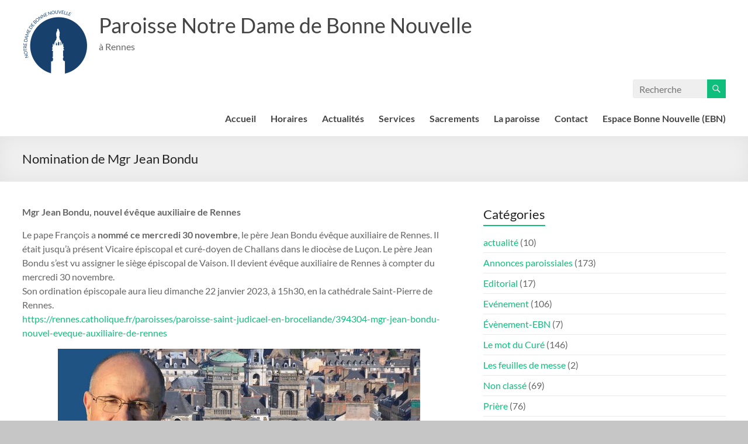

--- FILE ---
content_type: text/html; charset=UTF-8
request_url: https://www.notredamedebonnenouvelle.com/2022/12/03/nomination-de-mgr-jean-bondu/
body_size: 18677
content:
<!DOCTYPE html>
<!--[if IE 7]>
<html class="ie ie7" lang="fr-FR">
<![endif]-->
<!--[if IE 8]>
<html class="ie ie8" lang="fr-FR">
<![endif]-->
<!--[if !(IE 7) & !(IE 8)]><!-->
<html lang="fr-FR">
<!--<![endif]-->
<head>
	<meta charset="UTF-8" />
	<meta name="viewport" content="width=device-width, initial-scale=1">
	<link rel="profile" href="http://gmpg.org/xfn/11" />
	<meta name='robots' content='index, follow, max-image-preview:large, max-snippet:-1, max-video-preview:-1' />
	<style>img:is([sizes="auto" i], [sizes^="auto," i]) { contain-intrinsic-size: 3000px 1500px }</style>
	
	<!-- This site is optimized with the Yoast SEO plugin v26.8 - https://yoast.com/product/yoast-seo-wordpress/ -->
	<title>Nomination de Mgr Jean Bondu &#8226; Paroisse Notre Dame de Bonne Nouvelle</title>
	<link rel="canonical" href="https://www.notredamedebonnenouvelle.com/2022/12/03/nomination-de-mgr-jean-bondu/" />
	<meta property="og:locale" content="fr_FR" />
	<meta property="og:type" content="article" />
	<meta property="og:title" content="Nomination de Mgr Jean Bondu &#8226; Paroisse Notre Dame de Bonne Nouvelle" />
	<meta property="og:description" content="Mgr Jean Bondu, nouvel évêque auxiliaire de Rennes Le pape François a nommé ce mercredi 30 novembre, le père Jean Bondu évêque auxiliaire de Rennes. Il était jusqu’à présent Vicaire épiscopal et curé-doyen de Challans dans le diocèse de Luçon. Le" />
	<meta property="og:url" content="https://www.notredamedebonnenouvelle.com/2022/12/03/nomination-de-mgr-jean-bondu/" />
	<meta property="og:site_name" content="Paroisse Notre Dame de Bonne Nouvelle" />
	<meta property="article:publisher" content="https://www.facebook.com/Paroisse-Notre-Dame-de-Bonne-Nouvelle-1584805578487836/" />
	<meta property="article:published_time" content="2022-12-03T18:15:43+00:00" />
	<meta property="article:modified_time" content="2022-12-03T18:16:35+00:00" />
	<meta property="og:image" content="https://www.notredamedebonnenouvelle.com/wp-content/uploads/2022/12/221130-mgr-jean-bondu-ordination-e1670091323188.jpg" />
	<meta property="og:image:width" content="331" />
	<meta property="og:image:height" content="348" />
	<meta property="og:image:type" content="image/jpeg" />
	<meta name="author" content="admin" />
	<meta name="twitter:card" content="summary_large_image" />
	<meta name="twitter:label1" content="Écrit par" />
	<meta name="twitter:data1" content="admin" />
	<meta name="twitter:label2" content="Durée de lecture estimée" />
	<meta name="twitter:data2" content="1 minute" />
	<script type="application/ld+json" class="yoast-schema-graph">{"@context":"https://schema.org","@graph":[{"@type":"Article","@id":"https://www.notredamedebonnenouvelle.com/2022/12/03/nomination-de-mgr-jean-bondu/#article","isPartOf":{"@id":"https://www.notredamedebonnenouvelle.com/2022/12/03/nomination-de-mgr-jean-bondu/"},"author":{"name":"admin","@id":"https://www.notredamedebonnenouvelle.com/#/schema/person/012f572e79ae9494667cea3e075fd553"},"headline":"Nomination de Mgr Jean Bondu","datePublished":"2022-12-03T18:15:43+00:00","dateModified":"2022-12-03T18:16:35+00:00","mainEntityOfPage":{"@id":"https://www.notredamedebonnenouvelle.com/2022/12/03/nomination-de-mgr-jean-bondu/"},"wordCount":101,"publisher":{"@id":"https://www.notredamedebonnenouvelle.com/#organization"},"image":{"@id":"https://www.notredamedebonnenouvelle.com/2022/12/03/nomination-de-mgr-jean-bondu/#primaryimage"},"thumbnailUrl":"https://www.notredamedebonnenouvelle.com/wp-content/uploads/2022/12/221130-mgr-jean-bondu-ordination-e1670091323188.jpg","articleSection":["Annonces paroissiales"],"inLanguage":"fr-FR"},{"@type":"WebPage","@id":"https://www.notredamedebonnenouvelle.com/2022/12/03/nomination-de-mgr-jean-bondu/","url":"https://www.notredamedebonnenouvelle.com/2022/12/03/nomination-de-mgr-jean-bondu/","name":"Nomination de Mgr Jean Bondu &#8226; Paroisse Notre Dame de Bonne Nouvelle","isPartOf":{"@id":"https://www.notredamedebonnenouvelle.com/#website"},"primaryImageOfPage":{"@id":"https://www.notredamedebonnenouvelle.com/2022/12/03/nomination-de-mgr-jean-bondu/#primaryimage"},"image":{"@id":"https://www.notredamedebonnenouvelle.com/2022/12/03/nomination-de-mgr-jean-bondu/#primaryimage"},"thumbnailUrl":"https://www.notredamedebonnenouvelle.com/wp-content/uploads/2022/12/221130-mgr-jean-bondu-ordination-e1670091323188.jpg","datePublished":"2022-12-03T18:15:43+00:00","dateModified":"2022-12-03T18:16:35+00:00","breadcrumb":{"@id":"https://www.notredamedebonnenouvelle.com/2022/12/03/nomination-de-mgr-jean-bondu/#breadcrumb"},"inLanguage":"fr-FR","potentialAction":[{"@type":"ReadAction","target":["https://www.notredamedebonnenouvelle.com/2022/12/03/nomination-de-mgr-jean-bondu/"]}]},{"@type":"ImageObject","inLanguage":"fr-FR","@id":"https://www.notredamedebonnenouvelle.com/2022/12/03/nomination-de-mgr-jean-bondu/#primaryimage","url":"https://www.notredamedebonnenouvelle.com/wp-content/uploads/2022/12/221130-mgr-jean-bondu-ordination-e1670091323188.jpg","contentUrl":"https://www.notredamedebonnenouvelle.com/wp-content/uploads/2022/12/221130-mgr-jean-bondu-ordination-e1670091323188.jpg","width":331,"height":348},{"@type":"BreadcrumbList","@id":"https://www.notredamedebonnenouvelle.com/2022/12/03/nomination-de-mgr-jean-bondu/#breadcrumb","itemListElement":[{"@type":"ListItem","position":1,"name":"Accueil","item":"https://www.notredamedebonnenouvelle.com/"},{"@type":"ListItem","position":2,"name":"Actualités","item":"https://www.notredamedebonnenouvelle.com/annonces-paroissiales/"},{"@type":"ListItem","position":3,"name":"Nomination de Mgr Jean Bondu"}]},{"@type":"WebSite","@id":"https://www.notredamedebonnenouvelle.com/#website","url":"https://www.notredamedebonnenouvelle.com/","name":"Paroisse Notre Dame de Bonne Nouvelle","description":"à Rennes","publisher":{"@id":"https://www.notredamedebonnenouvelle.com/#organization"},"potentialAction":[{"@type":"SearchAction","target":{"@type":"EntryPoint","urlTemplate":"https://www.notredamedebonnenouvelle.com/?s={search_term_string}"},"query-input":{"@type":"PropertyValueSpecification","valueRequired":true,"valueName":"search_term_string"}}],"inLanguage":"fr-FR"},{"@type":"Organization","@id":"https://www.notredamedebonnenouvelle.com/#organization","name":"Notre Dame de Bonne Nouvelle Rennes","url":"https://www.notredamedebonnenouvelle.com/","logo":{"@type":"ImageObject","inLanguage":"fr-FR","@id":"https://www.notredamedebonnenouvelle.com/#/schema/logo/image/","url":"https://www.notredamedebonnenouvelle.com/wp-content/uploads/2020/12/Logo.-paroisse-bleu--e1607593138605.png","contentUrl":"https://www.notredamedebonnenouvelle.com/wp-content/uploads/2020/12/Logo.-paroisse-bleu--e1607593138605.png","width":111,"height":111,"caption":"Notre Dame de Bonne Nouvelle Rennes"},"image":{"@id":"https://www.notredamedebonnenouvelle.com/#/schema/logo/image/"},"sameAs":["https://www.facebook.com/Paroisse-Notre-Dame-de-Bonne-Nouvelle-1584805578487836/","https://www.youtube.com/channel/UCYl7jsBEs0nQU9uJmyhQ2dw"]},{"@type":"Person","@id":"https://www.notredamedebonnenouvelle.com/#/schema/person/012f572e79ae9494667cea3e075fd553","name":"admin","image":{"@type":"ImageObject","inLanguage":"fr-FR","@id":"https://www.notredamedebonnenouvelle.com/#/schema/person/image/","url":"https://secure.gravatar.com/avatar/16828f738d0136364e8e5c88dab68353?s=96&d=mm&r=g","contentUrl":"https://secure.gravatar.com/avatar/16828f738d0136364e8e5c88dab68353?s=96&d=mm&r=g","caption":"admin"}}]}</script>
	<!-- / Yoast SEO plugin. -->


<link rel='dns-prefetch' href='//stats.wp.com' />
<link rel="alternate" type="application/rss+xml" title="Paroisse Notre Dame de Bonne Nouvelle &raquo; Flux" href="https://www.notredamedebonnenouvelle.com/feed/" />
<link rel="alternate" type="application/rss+xml" title="Paroisse Notre Dame de Bonne Nouvelle &raquo; Flux des commentaires" href="https://www.notredamedebonnenouvelle.com/comments/feed/" />
<script type="text/javascript">
/* <![CDATA[ */
window._wpemojiSettings = {"baseUrl":"https:\/\/s.w.org\/images\/core\/emoji\/15.0.3\/72x72\/","ext":".png","svgUrl":"https:\/\/s.w.org\/images\/core\/emoji\/15.0.3\/svg\/","svgExt":".svg","source":{"concatemoji":"https:\/\/www.notredamedebonnenouvelle.com\/wp-includes\/js\/wp-emoji-release.min.js?ver=6.7.4"}};
/*! This file is auto-generated */
!function(i,n){var o,s,e;function c(e){try{var t={supportTests:e,timestamp:(new Date).valueOf()};sessionStorage.setItem(o,JSON.stringify(t))}catch(e){}}function p(e,t,n){e.clearRect(0,0,e.canvas.width,e.canvas.height),e.fillText(t,0,0);var t=new Uint32Array(e.getImageData(0,0,e.canvas.width,e.canvas.height).data),r=(e.clearRect(0,0,e.canvas.width,e.canvas.height),e.fillText(n,0,0),new Uint32Array(e.getImageData(0,0,e.canvas.width,e.canvas.height).data));return t.every(function(e,t){return e===r[t]})}function u(e,t,n){switch(t){case"flag":return n(e,"\ud83c\udff3\ufe0f\u200d\u26a7\ufe0f","\ud83c\udff3\ufe0f\u200b\u26a7\ufe0f")?!1:!n(e,"\ud83c\uddfa\ud83c\uddf3","\ud83c\uddfa\u200b\ud83c\uddf3")&&!n(e,"\ud83c\udff4\udb40\udc67\udb40\udc62\udb40\udc65\udb40\udc6e\udb40\udc67\udb40\udc7f","\ud83c\udff4\u200b\udb40\udc67\u200b\udb40\udc62\u200b\udb40\udc65\u200b\udb40\udc6e\u200b\udb40\udc67\u200b\udb40\udc7f");case"emoji":return!n(e,"\ud83d\udc26\u200d\u2b1b","\ud83d\udc26\u200b\u2b1b")}return!1}function f(e,t,n){var r="undefined"!=typeof WorkerGlobalScope&&self instanceof WorkerGlobalScope?new OffscreenCanvas(300,150):i.createElement("canvas"),a=r.getContext("2d",{willReadFrequently:!0}),o=(a.textBaseline="top",a.font="600 32px Arial",{});return e.forEach(function(e){o[e]=t(a,e,n)}),o}function t(e){var t=i.createElement("script");t.src=e,t.defer=!0,i.head.appendChild(t)}"undefined"!=typeof Promise&&(o="wpEmojiSettingsSupports",s=["flag","emoji"],n.supports={everything:!0,everythingExceptFlag:!0},e=new Promise(function(e){i.addEventListener("DOMContentLoaded",e,{once:!0})}),new Promise(function(t){var n=function(){try{var e=JSON.parse(sessionStorage.getItem(o));if("object"==typeof e&&"number"==typeof e.timestamp&&(new Date).valueOf()<e.timestamp+604800&&"object"==typeof e.supportTests)return e.supportTests}catch(e){}return null}();if(!n){if("undefined"!=typeof Worker&&"undefined"!=typeof OffscreenCanvas&&"undefined"!=typeof URL&&URL.createObjectURL&&"undefined"!=typeof Blob)try{var e="postMessage("+f.toString()+"("+[JSON.stringify(s),u.toString(),p.toString()].join(",")+"));",r=new Blob([e],{type:"text/javascript"}),a=new Worker(URL.createObjectURL(r),{name:"wpTestEmojiSupports"});return void(a.onmessage=function(e){c(n=e.data),a.terminate(),t(n)})}catch(e){}c(n=f(s,u,p))}t(n)}).then(function(e){for(var t in e)n.supports[t]=e[t],n.supports.everything=n.supports.everything&&n.supports[t],"flag"!==t&&(n.supports.everythingExceptFlag=n.supports.everythingExceptFlag&&n.supports[t]);n.supports.everythingExceptFlag=n.supports.everythingExceptFlag&&!n.supports.flag,n.DOMReady=!1,n.readyCallback=function(){n.DOMReady=!0}}).then(function(){return e}).then(function(){var e;n.supports.everything||(n.readyCallback(),(e=n.source||{}).concatemoji?t(e.concatemoji):e.wpemoji&&e.twemoji&&(t(e.twemoji),t(e.wpemoji)))}))}((window,document),window._wpemojiSettings);
/* ]]> */
</script>
<link rel='stylesheet' id='jetpack_related-posts-css' href='https://www.notredamedebonnenouvelle.com/wp-content/plugins/jetpack/modules/related-posts/related-posts.css?ver=20240116' type='text/css' media='all' />
<style id='wp-emoji-styles-inline-css' type='text/css'>

	img.wp-smiley, img.emoji {
		display: inline !important;
		border: none !important;
		box-shadow: none !important;
		height: 1em !important;
		width: 1em !important;
		margin: 0 0.07em !important;
		vertical-align: -0.1em !important;
		background: none !important;
		padding: 0 !important;
	}
</style>
<link rel='stylesheet' id='wp-block-library-css' href='https://www.notredamedebonnenouvelle.com/wp-includes/css/dist/block-library/style.min.css?ver=6.7.4' type='text/css' media='all' />
<style id='wp-block-library-theme-inline-css' type='text/css'>
.wp-block-audio :where(figcaption){color:#555;font-size:13px;text-align:center}.is-dark-theme .wp-block-audio :where(figcaption){color:#ffffffa6}.wp-block-audio{margin:0 0 1em}.wp-block-code{border:1px solid #ccc;border-radius:4px;font-family:Menlo,Consolas,monaco,monospace;padding:.8em 1em}.wp-block-embed :where(figcaption){color:#555;font-size:13px;text-align:center}.is-dark-theme .wp-block-embed :where(figcaption){color:#ffffffa6}.wp-block-embed{margin:0 0 1em}.blocks-gallery-caption{color:#555;font-size:13px;text-align:center}.is-dark-theme .blocks-gallery-caption{color:#ffffffa6}:root :where(.wp-block-image figcaption){color:#555;font-size:13px;text-align:center}.is-dark-theme :root :where(.wp-block-image figcaption){color:#ffffffa6}.wp-block-image{margin:0 0 1em}.wp-block-pullquote{border-bottom:4px solid;border-top:4px solid;color:currentColor;margin-bottom:1.75em}.wp-block-pullquote cite,.wp-block-pullquote footer,.wp-block-pullquote__citation{color:currentColor;font-size:.8125em;font-style:normal;text-transform:uppercase}.wp-block-quote{border-left:.25em solid;margin:0 0 1.75em;padding-left:1em}.wp-block-quote cite,.wp-block-quote footer{color:currentColor;font-size:.8125em;font-style:normal;position:relative}.wp-block-quote:where(.has-text-align-right){border-left:none;border-right:.25em solid;padding-left:0;padding-right:1em}.wp-block-quote:where(.has-text-align-center){border:none;padding-left:0}.wp-block-quote.is-large,.wp-block-quote.is-style-large,.wp-block-quote:where(.is-style-plain){border:none}.wp-block-search .wp-block-search__label{font-weight:700}.wp-block-search__button{border:1px solid #ccc;padding:.375em .625em}:where(.wp-block-group.has-background){padding:1.25em 2.375em}.wp-block-separator.has-css-opacity{opacity:.4}.wp-block-separator{border:none;border-bottom:2px solid;margin-left:auto;margin-right:auto}.wp-block-separator.has-alpha-channel-opacity{opacity:1}.wp-block-separator:not(.is-style-wide):not(.is-style-dots){width:100px}.wp-block-separator.has-background:not(.is-style-dots){border-bottom:none;height:1px}.wp-block-separator.has-background:not(.is-style-wide):not(.is-style-dots){height:2px}.wp-block-table{margin:0 0 1em}.wp-block-table td,.wp-block-table th{word-break:normal}.wp-block-table :where(figcaption){color:#555;font-size:13px;text-align:center}.is-dark-theme .wp-block-table :where(figcaption){color:#ffffffa6}.wp-block-video :where(figcaption){color:#555;font-size:13px;text-align:center}.is-dark-theme .wp-block-video :where(figcaption){color:#ffffffa6}.wp-block-video{margin:0 0 1em}:root :where(.wp-block-template-part.has-background){margin-bottom:0;margin-top:0;padding:1.25em 2.375em}
</style>
<link rel='stylesheet' id='wpzoom-social-icons-block-style-css' href='https://www.notredamedebonnenouvelle.com/wp-content/plugins/social-icons-widget-by-wpzoom/block/dist/style-wpzoom-social-icons.css?ver=4.5.4' type='text/css' media='all' />
<link rel='stylesheet' id='mediaelement-css' href='https://www.notredamedebonnenouvelle.com/wp-includes/js/mediaelement/mediaelementplayer-legacy.min.css?ver=4.2.17' type='text/css' media='all' />
<link rel='stylesheet' id='wp-mediaelement-css' href='https://www.notredamedebonnenouvelle.com/wp-includes/js/mediaelement/wp-mediaelement.min.css?ver=6.7.4' type='text/css' media='all' />
<style id='jetpack-sharing-buttons-style-inline-css' type='text/css'>
.jetpack-sharing-buttons__services-list{display:flex;flex-direction:row;flex-wrap:wrap;gap:0;list-style-type:none;margin:5px;padding:0}.jetpack-sharing-buttons__services-list.has-small-icon-size{font-size:12px}.jetpack-sharing-buttons__services-list.has-normal-icon-size{font-size:16px}.jetpack-sharing-buttons__services-list.has-large-icon-size{font-size:24px}.jetpack-sharing-buttons__services-list.has-huge-icon-size{font-size:36px}@media print{.jetpack-sharing-buttons__services-list{display:none!important}}.editor-styles-wrapper .wp-block-jetpack-sharing-buttons{gap:0;padding-inline-start:0}ul.jetpack-sharing-buttons__services-list.has-background{padding:1.25em 2.375em}
</style>
<style id='global-styles-inline-css' type='text/css'>
:root{--wp--preset--aspect-ratio--square: 1;--wp--preset--aspect-ratio--4-3: 4/3;--wp--preset--aspect-ratio--3-4: 3/4;--wp--preset--aspect-ratio--3-2: 3/2;--wp--preset--aspect-ratio--2-3: 2/3;--wp--preset--aspect-ratio--16-9: 16/9;--wp--preset--aspect-ratio--9-16: 9/16;--wp--preset--color--black: #000000;--wp--preset--color--cyan-bluish-gray: #abb8c3;--wp--preset--color--white: #ffffff;--wp--preset--color--pale-pink: #f78da7;--wp--preset--color--vivid-red: #cf2e2e;--wp--preset--color--luminous-vivid-orange: #ff6900;--wp--preset--color--luminous-vivid-amber: #fcb900;--wp--preset--color--light-green-cyan: #7bdcb5;--wp--preset--color--vivid-green-cyan: #00d084;--wp--preset--color--pale-cyan-blue: #8ed1fc;--wp--preset--color--vivid-cyan-blue: #0693e3;--wp--preset--color--vivid-purple: #9b51e0;--wp--preset--gradient--vivid-cyan-blue-to-vivid-purple: linear-gradient(135deg,rgba(6,147,227,1) 0%,rgb(155,81,224) 100%);--wp--preset--gradient--light-green-cyan-to-vivid-green-cyan: linear-gradient(135deg,rgb(122,220,180) 0%,rgb(0,208,130) 100%);--wp--preset--gradient--luminous-vivid-amber-to-luminous-vivid-orange: linear-gradient(135deg,rgba(252,185,0,1) 0%,rgba(255,105,0,1) 100%);--wp--preset--gradient--luminous-vivid-orange-to-vivid-red: linear-gradient(135deg,rgba(255,105,0,1) 0%,rgb(207,46,46) 100%);--wp--preset--gradient--very-light-gray-to-cyan-bluish-gray: linear-gradient(135deg,rgb(238,238,238) 0%,rgb(169,184,195) 100%);--wp--preset--gradient--cool-to-warm-spectrum: linear-gradient(135deg,rgb(74,234,220) 0%,rgb(151,120,209) 20%,rgb(207,42,186) 40%,rgb(238,44,130) 60%,rgb(251,105,98) 80%,rgb(254,248,76) 100%);--wp--preset--gradient--blush-light-purple: linear-gradient(135deg,rgb(255,206,236) 0%,rgb(152,150,240) 100%);--wp--preset--gradient--blush-bordeaux: linear-gradient(135deg,rgb(254,205,165) 0%,rgb(254,45,45) 50%,rgb(107,0,62) 100%);--wp--preset--gradient--luminous-dusk: linear-gradient(135deg,rgb(255,203,112) 0%,rgb(199,81,192) 50%,rgb(65,88,208) 100%);--wp--preset--gradient--pale-ocean: linear-gradient(135deg,rgb(255,245,203) 0%,rgb(182,227,212) 50%,rgb(51,167,181) 100%);--wp--preset--gradient--electric-grass: linear-gradient(135deg,rgb(202,248,128) 0%,rgb(113,206,126) 100%);--wp--preset--gradient--midnight: linear-gradient(135deg,rgb(2,3,129) 0%,rgb(40,116,252) 100%);--wp--preset--font-size--small: 13px;--wp--preset--font-size--medium: 20px;--wp--preset--font-size--large: 36px;--wp--preset--font-size--x-large: 42px;--wp--preset--spacing--20: 0.44rem;--wp--preset--spacing--30: 0.67rem;--wp--preset--spacing--40: 1rem;--wp--preset--spacing--50: 1.5rem;--wp--preset--spacing--60: 2.25rem;--wp--preset--spacing--70: 3.38rem;--wp--preset--spacing--80: 5.06rem;--wp--preset--shadow--natural: 6px 6px 9px rgba(0, 0, 0, 0.2);--wp--preset--shadow--deep: 12px 12px 50px rgba(0, 0, 0, 0.4);--wp--preset--shadow--sharp: 6px 6px 0px rgba(0, 0, 0, 0.2);--wp--preset--shadow--outlined: 6px 6px 0px -3px rgba(255, 255, 255, 1), 6px 6px rgba(0, 0, 0, 1);--wp--preset--shadow--crisp: 6px 6px 0px rgba(0, 0, 0, 1);}:root { --wp--style--global--content-size: 760px;--wp--style--global--wide-size: 1160px; }:where(body) { margin: 0; }.wp-site-blocks > .alignleft { float: left; margin-right: 2em; }.wp-site-blocks > .alignright { float: right; margin-left: 2em; }.wp-site-blocks > .aligncenter { justify-content: center; margin-left: auto; margin-right: auto; }:where(.wp-site-blocks) > * { margin-block-start: 24px; margin-block-end: 0; }:where(.wp-site-blocks) > :first-child { margin-block-start: 0; }:where(.wp-site-blocks) > :last-child { margin-block-end: 0; }:root { --wp--style--block-gap: 24px; }:root :where(.is-layout-flow) > :first-child{margin-block-start: 0;}:root :where(.is-layout-flow) > :last-child{margin-block-end: 0;}:root :where(.is-layout-flow) > *{margin-block-start: 24px;margin-block-end: 0;}:root :where(.is-layout-constrained) > :first-child{margin-block-start: 0;}:root :where(.is-layout-constrained) > :last-child{margin-block-end: 0;}:root :where(.is-layout-constrained) > *{margin-block-start: 24px;margin-block-end: 0;}:root :where(.is-layout-flex){gap: 24px;}:root :where(.is-layout-grid){gap: 24px;}.is-layout-flow > .alignleft{float: left;margin-inline-start: 0;margin-inline-end: 2em;}.is-layout-flow > .alignright{float: right;margin-inline-start: 2em;margin-inline-end: 0;}.is-layout-flow > .aligncenter{margin-left: auto !important;margin-right: auto !important;}.is-layout-constrained > .alignleft{float: left;margin-inline-start: 0;margin-inline-end: 2em;}.is-layout-constrained > .alignright{float: right;margin-inline-start: 2em;margin-inline-end: 0;}.is-layout-constrained > .aligncenter{margin-left: auto !important;margin-right: auto !important;}.is-layout-constrained > :where(:not(.alignleft):not(.alignright):not(.alignfull)){max-width: var(--wp--style--global--content-size);margin-left: auto !important;margin-right: auto !important;}.is-layout-constrained > .alignwide{max-width: var(--wp--style--global--wide-size);}body .is-layout-flex{display: flex;}.is-layout-flex{flex-wrap: wrap;align-items: center;}.is-layout-flex > :is(*, div){margin: 0;}body .is-layout-grid{display: grid;}.is-layout-grid > :is(*, div){margin: 0;}body{padding-top: 0px;padding-right: 0px;padding-bottom: 0px;padding-left: 0px;}a:where(:not(.wp-element-button)){text-decoration: underline;}:root :where(.wp-element-button, .wp-block-button__link){background-color: #32373c;border-width: 0;color: #fff;font-family: inherit;font-size: inherit;line-height: inherit;padding: calc(0.667em + 2px) calc(1.333em + 2px);text-decoration: none;}.has-black-color{color: var(--wp--preset--color--black) !important;}.has-cyan-bluish-gray-color{color: var(--wp--preset--color--cyan-bluish-gray) !important;}.has-white-color{color: var(--wp--preset--color--white) !important;}.has-pale-pink-color{color: var(--wp--preset--color--pale-pink) !important;}.has-vivid-red-color{color: var(--wp--preset--color--vivid-red) !important;}.has-luminous-vivid-orange-color{color: var(--wp--preset--color--luminous-vivid-orange) !important;}.has-luminous-vivid-amber-color{color: var(--wp--preset--color--luminous-vivid-amber) !important;}.has-light-green-cyan-color{color: var(--wp--preset--color--light-green-cyan) !important;}.has-vivid-green-cyan-color{color: var(--wp--preset--color--vivid-green-cyan) !important;}.has-pale-cyan-blue-color{color: var(--wp--preset--color--pale-cyan-blue) !important;}.has-vivid-cyan-blue-color{color: var(--wp--preset--color--vivid-cyan-blue) !important;}.has-vivid-purple-color{color: var(--wp--preset--color--vivid-purple) !important;}.has-black-background-color{background-color: var(--wp--preset--color--black) !important;}.has-cyan-bluish-gray-background-color{background-color: var(--wp--preset--color--cyan-bluish-gray) !important;}.has-white-background-color{background-color: var(--wp--preset--color--white) !important;}.has-pale-pink-background-color{background-color: var(--wp--preset--color--pale-pink) !important;}.has-vivid-red-background-color{background-color: var(--wp--preset--color--vivid-red) !important;}.has-luminous-vivid-orange-background-color{background-color: var(--wp--preset--color--luminous-vivid-orange) !important;}.has-luminous-vivid-amber-background-color{background-color: var(--wp--preset--color--luminous-vivid-amber) !important;}.has-light-green-cyan-background-color{background-color: var(--wp--preset--color--light-green-cyan) !important;}.has-vivid-green-cyan-background-color{background-color: var(--wp--preset--color--vivid-green-cyan) !important;}.has-pale-cyan-blue-background-color{background-color: var(--wp--preset--color--pale-cyan-blue) !important;}.has-vivid-cyan-blue-background-color{background-color: var(--wp--preset--color--vivid-cyan-blue) !important;}.has-vivid-purple-background-color{background-color: var(--wp--preset--color--vivid-purple) !important;}.has-black-border-color{border-color: var(--wp--preset--color--black) !important;}.has-cyan-bluish-gray-border-color{border-color: var(--wp--preset--color--cyan-bluish-gray) !important;}.has-white-border-color{border-color: var(--wp--preset--color--white) !important;}.has-pale-pink-border-color{border-color: var(--wp--preset--color--pale-pink) !important;}.has-vivid-red-border-color{border-color: var(--wp--preset--color--vivid-red) !important;}.has-luminous-vivid-orange-border-color{border-color: var(--wp--preset--color--luminous-vivid-orange) !important;}.has-luminous-vivid-amber-border-color{border-color: var(--wp--preset--color--luminous-vivid-amber) !important;}.has-light-green-cyan-border-color{border-color: var(--wp--preset--color--light-green-cyan) !important;}.has-vivid-green-cyan-border-color{border-color: var(--wp--preset--color--vivid-green-cyan) !important;}.has-pale-cyan-blue-border-color{border-color: var(--wp--preset--color--pale-cyan-blue) !important;}.has-vivid-cyan-blue-border-color{border-color: var(--wp--preset--color--vivid-cyan-blue) !important;}.has-vivid-purple-border-color{border-color: var(--wp--preset--color--vivid-purple) !important;}.has-vivid-cyan-blue-to-vivid-purple-gradient-background{background: var(--wp--preset--gradient--vivid-cyan-blue-to-vivid-purple) !important;}.has-light-green-cyan-to-vivid-green-cyan-gradient-background{background: var(--wp--preset--gradient--light-green-cyan-to-vivid-green-cyan) !important;}.has-luminous-vivid-amber-to-luminous-vivid-orange-gradient-background{background: var(--wp--preset--gradient--luminous-vivid-amber-to-luminous-vivid-orange) !important;}.has-luminous-vivid-orange-to-vivid-red-gradient-background{background: var(--wp--preset--gradient--luminous-vivid-orange-to-vivid-red) !important;}.has-very-light-gray-to-cyan-bluish-gray-gradient-background{background: var(--wp--preset--gradient--very-light-gray-to-cyan-bluish-gray) !important;}.has-cool-to-warm-spectrum-gradient-background{background: var(--wp--preset--gradient--cool-to-warm-spectrum) !important;}.has-blush-light-purple-gradient-background{background: var(--wp--preset--gradient--blush-light-purple) !important;}.has-blush-bordeaux-gradient-background{background: var(--wp--preset--gradient--blush-bordeaux) !important;}.has-luminous-dusk-gradient-background{background: var(--wp--preset--gradient--luminous-dusk) !important;}.has-pale-ocean-gradient-background{background: var(--wp--preset--gradient--pale-ocean) !important;}.has-electric-grass-gradient-background{background: var(--wp--preset--gradient--electric-grass) !important;}.has-midnight-gradient-background{background: var(--wp--preset--gradient--midnight) !important;}.has-small-font-size{font-size: var(--wp--preset--font-size--small) !important;}.has-medium-font-size{font-size: var(--wp--preset--font-size--medium) !important;}.has-large-font-size{font-size: var(--wp--preset--font-size--large) !important;}.has-x-large-font-size{font-size: var(--wp--preset--font-size--x-large) !important;}
:root :where(.wp-block-pullquote){font-size: 1.5em;line-height: 1.6;}
</style>
<link rel='stylesheet' id='spacious_style-css' href='https://www.notredamedebonnenouvelle.com/wp-content/themes/spacious/style.css?ver=6.7.4' type='text/css' media='all' />
<link rel='stylesheet' id='spacious_child_style-css' href='https://www.notredamedebonnenouvelle.com/wp-content/themes/spacious-child/style.css?ver=1.0' type='text/css' media='all' />
<link rel='stylesheet' id='font-awesome-4-css' href='https://www.notredamedebonnenouvelle.com/wp-content/themes/spacious/font-awesome/library/font-awesome/css/v4-shims.min.css?ver=4.7.0' type='text/css' media='all' />
<link rel='stylesheet' id='font-awesome-all-css' href='https://www.notredamedebonnenouvelle.com/wp-content/themes/spacious/font-awesome/library/font-awesome/css/all.min.css?ver=6.7.2' type='text/css' media='all' />
<link rel='stylesheet' id='font-awesome-solid-css' href='https://www.notredamedebonnenouvelle.com/wp-content/themes/spacious/font-awesome/library/font-awesome/css/solid.min.css?ver=6.7.2' type='text/css' media='all' />
<link rel='stylesheet' id='font-awesome-regular-css' href='https://www.notredamedebonnenouvelle.com/wp-content/themes/spacious/font-awesome/library/font-awesome/css/regular.min.css?ver=6.7.2' type='text/css' media='all' />
<link rel='stylesheet' id='font-awesome-brands-css' href='https://www.notredamedebonnenouvelle.com/wp-content/themes/spacious/font-awesome/library/font-awesome/css/brands.min.css?ver=6.7.2' type='text/css' media='all' />
<link rel='stylesheet' id='spacious-genericons-css' href='https://www.notredamedebonnenouvelle.com/wp-content/themes/spacious/genericons/genericons.css?ver=3.3.1' type='text/css' media='all' />
<link rel='stylesheet' id='spacious-font-awesome-css' href='https://www.notredamedebonnenouvelle.com/wp-content/themes/spacious/font-awesome/css/font-awesome.min.css?ver=4.7.1' type='text/css' media='all' />
<link rel='stylesheet' id='wpzoom-social-icons-socicon-css' href='https://www.notredamedebonnenouvelle.com/wp-content/plugins/social-icons-widget-by-wpzoom/assets/css/wpzoom-socicon.css?ver=1769355161' type='text/css' media='all' />
<link rel='stylesheet' id='wpzoom-social-icons-genericons-css' href='https://www.notredamedebonnenouvelle.com/wp-content/plugins/social-icons-widget-by-wpzoom/assets/css/genericons.css?ver=1769355161' type='text/css' media='all' />
<link rel='stylesheet' id='wpzoom-social-icons-academicons-css' href='https://www.notredamedebonnenouvelle.com/wp-content/plugins/social-icons-widget-by-wpzoom/assets/css/academicons.min.css?ver=1769355161' type='text/css' media='all' />
<link rel='stylesheet' id='wpzoom-social-icons-font-awesome-3-css' href='https://www.notredamedebonnenouvelle.com/wp-content/plugins/social-icons-widget-by-wpzoom/assets/css/font-awesome-3.min.css?ver=1769355161' type='text/css' media='all' />
<link rel='stylesheet' id='dashicons-css' href='https://www.notredamedebonnenouvelle.com/wp-includes/css/dashicons.min.css?ver=6.7.4' type='text/css' media='all' />
<link rel='stylesheet' id='wpzoom-social-icons-styles-css' href='https://www.notredamedebonnenouvelle.com/wp-content/plugins/social-icons-widget-by-wpzoom/assets/css/wpzoom-social-icons-styles.css?ver=1769355161' type='text/css' media='all' />
<link rel='stylesheet' id='animate-css' href='https://www.notredamedebonnenouvelle.com/wp-content/plugins/pe-recent-posts/css/animate.css?ver=6.7.4' type='text/css' media='all' />
<link rel='stylesheet' id='font-awesome-css' href='https://www.notredamedebonnenouvelle.com/wp-content/plugins/elementor/assets/lib/font-awesome/css/font-awesome.min.css?ver=4.7.0' type='text/css' media='all' />
<link rel='stylesheet' id='pe-recent-posts-css' href='https://www.notredamedebonnenouvelle.com/wp-content/plugins/pe-recent-posts/css/pe-recent-posts.css?ver=6.7.4' type='text/css' media='all' />
<link rel='preload' as='font'  id='wpzoom-social-icons-font-academicons-woff2-css' href='https://www.notredamedebonnenouvelle.com/wp-content/plugins/social-icons-widget-by-wpzoom/assets/font/academicons.woff2?v=1.9.2'  type='font/woff2' crossorigin />
<link rel='preload' as='font'  id='wpzoom-social-icons-font-fontawesome-3-woff2-css' href='https://www.notredamedebonnenouvelle.com/wp-content/plugins/social-icons-widget-by-wpzoom/assets/font/fontawesome-webfont.woff2?v=4.7.0'  type='font/woff2' crossorigin />
<link rel='preload' as='font'  id='wpzoom-social-icons-font-genericons-woff-css' href='https://www.notredamedebonnenouvelle.com/wp-content/plugins/social-icons-widget-by-wpzoom/assets/font/Genericons.woff'  type='font/woff' crossorigin />
<link rel='preload' as='font'  id='wpzoom-social-icons-font-socicon-woff2-css' href='https://www.notredamedebonnenouvelle.com/wp-content/plugins/social-icons-widget-by-wpzoom/assets/font/socicon.woff2?v=4.5.4'  type='font/woff2' crossorigin />
<script type="text/javascript" id="jetpack_related-posts-js-extra">
/* <![CDATA[ */
var related_posts_js_options = {"post_heading":"h4"};
/* ]]> */
</script>
<script type="text/javascript" src="https://www.notredamedebonnenouvelle.com/wp-content/plugins/jetpack/_inc/build/related-posts/related-posts.min.js?ver=20240116" id="jetpack_related-posts-js"></script>
<script type="text/javascript" src="https://www.notredamedebonnenouvelle.com/wp-includes/js/jquery/jquery.min.js?ver=3.7.1" id="jquery-core-js"></script>
<script type="text/javascript" src="https://www.notredamedebonnenouvelle.com/wp-includes/js/jquery/jquery-migrate.min.js?ver=3.4.1" id="jquery-migrate-js"></script>
<script type="text/javascript" src="https://www.notredamedebonnenouvelle.com/wp-content/plugins/pe-recent-posts/js/bootstrap.min.js?ver=3.3.0" id="bootstrap.min-js"></script>
<script type="text/javascript" src="https://www.notredamedebonnenouvelle.com/wp-content/themes/spacious/js/spacious-custom.js?ver=6.7.4" id="spacious-custom-js"></script>
<!--[if lte IE 8]>
<script type="text/javascript" src="https://www.notredamedebonnenouvelle.com/wp-content/themes/spacious/js/html5shiv.min.js?ver=6.7.4" id="html5-js"></script>
<![endif]-->
<link rel="https://api.w.org/" href="https://www.notredamedebonnenouvelle.com/wp-json/" /><link rel="alternate" title="JSON" type="application/json" href="https://www.notredamedebonnenouvelle.com/wp-json/wp/v2/posts/2595" /><link rel="EditURI" type="application/rsd+xml" title="RSD" href="https://www.notredamedebonnenouvelle.com/xmlrpc.php?rsd" />
<meta name="generator" content="WordPress 6.7.4" />
<link rel='shortlink' href='https://www.notredamedebonnenouvelle.com/?p=2595' />
<link rel="alternate" title="oEmbed (JSON)" type="application/json+oembed" href="https://www.notredamedebonnenouvelle.com/wp-json/oembed/1.0/embed?url=https%3A%2F%2Fwww.notredamedebonnenouvelle.com%2F2022%2F12%2F03%2Fnomination-de-mgr-jean-bondu%2F" />
<link rel="alternate" title="oEmbed (XML)" type="text/xml+oembed" href="https://www.notredamedebonnenouvelle.com/wp-json/oembed/1.0/embed?url=https%3A%2F%2Fwww.notredamedebonnenouvelle.com%2F2022%2F12%2F03%2Fnomination-de-mgr-jean-bondu%2F&#038;format=xml" />
	<style>img#wpstats{display:none}</style>
		<!-- Analytics by WP Statistics - https://wp-statistics.com -->
<meta name="generator" content="Elementor 3.34.2; features: additional_custom_breakpoints; settings: css_print_method-external, google_font-enabled, font_display-auto">
			<style>
				.e-con.e-parent:nth-of-type(n+4):not(.e-lazyloaded):not(.e-no-lazyload),
				.e-con.e-parent:nth-of-type(n+4):not(.e-lazyloaded):not(.e-no-lazyload) * {
					background-image: none !important;
				}
				@media screen and (max-height: 1024px) {
					.e-con.e-parent:nth-of-type(n+3):not(.e-lazyloaded):not(.e-no-lazyload),
					.e-con.e-parent:nth-of-type(n+3):not(.e-lazyloaded):not(.e-no-lazyload) * {
						background-image: none !important;
					}
				}
				@media screen and (max-height: 640px) {
					.e-con.e-parent:nth-of-type(n+2):not(.e-lazyloaded):not(.e-no-lazyload),
					.e-con.e-parent:nth-of-type(n+2):not(.e-lazyloaded):not(.e-no-lazyload) * {
						background-image: none !important;
					}
				}
			</style>
				<style type="text/css">
			#site-title a {
			color: 444444;
		}
		#site-description {
			color: 444444;
		}
		</style>
	<style type="text/css" id="custom-background-css">
body.custom-background { background-color: #c6c6c6; }
</style>
	<link rel="icon" href="https://www.notredamedebonnenouvelle.com/wp-content/uploads/2021/01/cropped-Logo.-paroisse-bleu--32x32.jpg" sizes="32x32" />
<link rel="icon" href="https://www.notredamedebonnenouvelle.com/wp-content/uploads/2021/01/cropped-Logo.-paroisse-bleu--192x192.jpg" sizes="192x192" />
<link rel="apple-touch-icon" href="https://www.notredamedebonnenouvelle.com/wp-content/uploads/2021/01/cropped-Logo.-paroisse-bleu--180x180.jpg" />
<meta name="msapplication-TileImage" content="https://www.notredamedebonnenouvelle.com/wp-content/uploads/2021/01/cropped-Logo.-paroisse-bleu--270x270.jpg" />
		<style type="text/css" id="wp-custom-css">
			#featured-slider .slides {
	max-height: 450px;
}

#featured-slider .entry-description-container {
	background-color: rgba(0, 0, 0, 0.5);
}

.readmore {
	font-size: 0;
}

.read-more,.more-link {
	font-weight : bold;
	font-size : 16px
}

.readmore::before {
	content : "Lire la suite";
	font-size: initial;
	font-weight : bold
}

.slides img {
	max-height: 450px;
	width: 100%;
	object-fit: cover;
}

.pe-recent-posts-outer .image-left ul li .thumbnail-box-in > a {
	max-width: 110px;
	margin: 5px;
}

.pe-recent-posts-outer .image-left ul li img {
	float: right;
}
.pe-recent-posts-title-tag {
	padding-bottom: 0px;
}

@media screen and (max-width: 640px) {
  .slides img {
    max-height: 200px;
  }
}

.main-navigation ul li ul li a {
	font-size: 15px
}

.main-navigation ul li.current-menu-item ul li a, .main-navigation ul li ul li.current-menu-item a, .main-navigation ul li.current_page_ancestor ul li a, .main-navigation ul li.current-menu-ancestor ul li a, .main-navigation ul li.current_page_item ul li a {
	font-size: 15px
}

.main-navigation ul li a {
	font-weight: bold
}

.service-image .wp-post-image {
	max-height: 200px;
	width: 200px;
}
.widget_testimonial .widget-title {
	text-align:center;
}

.widget img {
	max-width: 100%;
}

.call-to-action-content-wrapper {
	background-color: #efefef;
	margin-top: 20px;
}

input[type="text"], input[type="email"], input[type="password"], input[type="url"] {
	background-color: #efefef;
}		</style>
		</head>

<body class="post-template-default single single-post postid-2595 single-format-standard custom-background wp-custom-logo wp-embed-responsive  wide-1218 elementor-default elementor-kit-96">


<div id="page" class="hfeed site">
	<a class="skip-link screen-reader-text" href="#main">Aller au contenu</a>

	
	
	<header id="masthead" class="site-header clearfix spacious-header-display-one">

		
		
		<div id="header-text-nav-container" class="">

			<div class="inner-wrap" id="spacious-header-display-one">

				<div id="header-text-nav-wrap" class="clearfix">
					<div id="header-left-section">
													<div id="header-logo-image">

								<a href="https://www.notredamedebonnenouvelle.com/" class="custom-logo-link" rel="home"><img width="111" height="111" src="https://www.notredamedebonnenouvelle.com/wp-content/uploads/2020/12/cropped-Logo.-paroisse-bleu-e1607593138605.png" class="custom-logo" alt="Paroisse Notre Dame de Bonne Nouvelle" decoding="async" /></a>
							</div><!-- #header-logo-image -->

							
						<div id="header-text" class="">
															<h3 id="site-title">
									<a href="https://www.notredamedebonnenouvelle.com/"
									   title="Paroisse Notre Dame de Bonne Nouvelle"
									   rel="home">Paroisse Notre Dame de Bonne Nouvelle</a>
								</h3>
														<p id="site-description">à Rennes</p>
							<!-- #site-description -->
						</div><!-- #header-text -->

					</div><!-- #header-left-section -->
					<div id="header-right-section">
													<div id="header-right-sidebar" class="clearfix">
								<aside id="search-6" class="widget widget_search"><form action="https://www.notredamedebonnenouvelle.com/" class="search-form searchform clearfix" method="get">
	<div class="search-wrap">
		<input type="text" placeholder="Recherche" class="s field" name="s">
		<button class="search-icon" type="submit"></button>
	</div>
</form><!-- .searchform --></aside>							</div>
							
													<div class="header-action">
															</div>
						
						
		<nav id="site-navigation" class="main-navigation clearfix   " role="navigation">
			<p class="menu-toggle">
				<span class="screen-reader-text">Menu</span>
			</p>
			<div class="menu-primary-container"><ul id="menu-menu-principal" class="menu"><li id="menu-item-32" class="menu-item menu-item-type-custom menu-item-object-custom menu-item-32"><a href="/">Accueil</a></li>
<li id="menu-item-391" class="menu-item menu-item-type-post_type menu-item-object-page menu-item-391"><a href="https://www.notredamedebonnenouvelle.com/horaires/">Horaires</a></li>
<li id="menu-item-34" class="menu-item menu-item-type-post_type menu-item-object-page current_page_parent menu-item-34"><a href="https://www.notredamedebonnenouvelle.com/annonces-paroissiales/">Actualités</a></li>
<li id="menu-item-51" class="menu-item menu-item-type-post_type menu-item-object-page menu-item-has-children menu-item-51"><a href="https://www.notredamedebonnenouvelle.com/services/">Services</a>
<ul class="sub-menu">
	<li id="menu-item-56" class="menu-item menu-item-type-post_type menu-item-object-page menu-item-56"><a href="https://www.notredamedebonnenouvelle.com/services/prier/">Prier</a></li>
	<li id="menu-item-3545" class="menu-item menu-item-type-post_type menu-item-object-post menu-item-3545"><a href="https://www.notredamedebonnenouvelle.com/2024/03/13/veillee-dieu-agit-2/">Veillée Dieu agit</a></li>
	<li id="menu-item-86" class="menu-item menu-item-type-post_type menu-item-object-page menu-item-86"><a href="https://www.notredamedebonnenouvelle.com/services/se-former/">Se Former</a></li>
	<li id="menu-item-87" class="menu-item menu-item-type-post_type menu-item-object-page menu-item-87"><a href="https://www.notredamedebonnenouvelle.com/services/se-donner/">Servir</a></li>
	<li id="menu-item-88" class="menu-item menu-item-type-post_type menu-item-object-page menu-item-88"><a href="https://www.notredamedebonnenouvelle.com/services/evangeliser/">Evangéliser</a></li>
</ul>
</li>
<li id="menu-item-33" class="menu-item menu-item-type-post_type menu-item-object-page menu-item-has-children menu-item-33"><a href="https://www.notredamedebonnenouvelle.com/sacrements/">Sacrements</a>
<ul class="sub-menu">
	<li id="menu-item-89" class="menu-item menu-item-type-post_type menu-item-object-page menu-item-89"><a href="https://www.notredamedebonnenouvelle.com/sacrements/bapteme/">Baptême</a></li>
	<li id="menu-item-2959" class="menu-item menu-item-type-post_type menu-item-object-page menu-item-2959"><a href="https://www.notredamedebonnenouvelle.com/sacrements/bapteme-pour-adultes/">Premiers sacrements adultes</a></li>
	<li id="menu-item-95" class="menu-item menu-item-type-post_type menu-item-object-page menu-item-95"><a href="https://www.notredamedebonnenouvelle.com/sacrements/communion/">Communion</a></li>
	<li id="menu-item-90" class="menu-item menu-item-type-post_type menu-item-object-page menu-item-90"><a href="https://www.notredamedebonnenouvelle.com/sacrements/confirmation/">Confirmation</a></li>
	<li id="menu-item-91" class="menu-item menu-item-type-post_type menu-item-object-page menu-item-91"><a href="https://www.notredamedebonnenouvelle.com/sacrements/mariage/">Mariage</a></li>
	<li id="menu-item-92" class="menu-item menu-item-type-post_type menu-item-object-page menu-item-92"><a href="https://www.notredamedebonnenouvelle.com/sacrements/pardon/">Sacrement de réconciliation</a></li>
	<li id="menu-item-93" class="menu-item menu-item-type-post_type menu-item-object-page menu-item-93"><a href="https://www.notredamedebonnenouvelle.com/sacrements/extreme-onction/">Sacrement des malades</a></li>
	<li id="menu-item-94" class="menu-item menu-item-type-post_type menu-item-object-page menu-item-94"><a href="https://www.notredamedebonnenouvelle.com/sacrements/ordre/">Sacrement de l’Ordre</a></li>
</ul>
</li>
<li id="menu-item-118" class="menu-item menu-item-type-post_type menu-item-object-page menu-item-has-children menu-item-118"><a href="https://www.notredamedebonnenouvelle.com/la-paroisse/">La paroisse</a>
<ul class="sub-menu">
	<li id="menu-item-121" class="menu-item menu-item-type-post_type menu-item-object-page menu-item-121"><a href="https://www.notredamedebonnenouvelle.com/la-paroisse/le-conseil-pastoral/">Le conseil pastoral</a></li>
	<li id="menu-item-386" class="menu-item menu-item-type-post_type menu-item-object-page menu-item-386"><a href="https://www.notredamedebonnenouvelle.com/la-paroisse/smos/">Saint-Melaine On Saturday</a></li>
	<li id="menu-item-570" class="menu-item menu-item-type-post_type menu-item-object-page menu-item-570"><a href="https://www.notredamedebonnenouvelle.com/la-paroisse/le-bistrot-du-cure/">Le Bistrot du curé</a></li>
	<li id="menu-item-120" class="menu-item menu-item-type-post_type menu-item-object-page menu-item-has-children menu-item-120"><a href="https://www.notredamedebonnenouvelle.com/la-paroisse/histoire-et-patrimoine/">Histoire et patrimoine</a>
	<ul class="sub-menu">
		<li id="menu-item-2351" class="menu-item menu-item-type-post_type menu-item-object-page menu-item-2351"><a href="https://www.notredamedebonnenouvelle.com/guide-visite/">Guide de visite de l’abbatiale</a></li>
	</ul>
</li>
	<li id="menu-item-119" class="menu-item menu-item-type-post_type menu-item-object-page menu-item-119"><a href="https://www.notredamedebonnenouvelle.com/la-paroisse/galerie-photos/">Galerie photos</a></li>
	<li id="menu-item-565" class="menu-item menu-item-type-post_type menu-item-object-page menu-item-565"><a href="https://www.notredamedebonnenouvelle.com/la-paroisse/nous-soutenir/">Nous soutenir</a></li>
</ul>
</li>
<li id="menu-item-35" class="menu-item menu-item-type-post_type menu-item-object-page menu-item-35"><a href="https://www.notredamedebonnenouvelle.com/contact/">Contact</a></li>
<li id="menu-item-4464" class="menu-item menu-item-type-post_type menu-item-object-page menu-item-has-children menu-item-4464"><a href="https://www.notredamedebonnenouvelle.com/espace-bonne-nouvelle-ebn/">Espace Bonne Nouvelle (EBN)</a>
<ul class="sub-menu">
	<li id="menu-item-4465" class="menu-item menu-item-type-post_type menu-item-object-page menu-item-4465"><a href="https://www.notredamedebonnenouvelle.com/espace-bonne-nouvelle-ebn/accueil-ebn/">Accueil – Espace Bonne Nouvelle (EBN)</a></li>
	<li id="menu-item-4721" class="menu-item menu-item-type-post_type menu-item-object-page menu-item-4721"><a href="https://www.notredamedebonnenouvelle.com/espace-bonne-nouvelle-ebn/la-basilique-ebn/">La Basilique Saint Aubin – Notre-Dame de Bonne Nouvelle</a></li>
	<li id="menu-item-4720" class="menu-item menu-item-type-post_type menu-item-object-page menu-item-4720"><a href="https://www.notredamedebonnenouvelle.com/espace-bonne-nouvelle-ebn/histoire-ebn/">Histoire</a></li>
	<li id="menu-item-4719" class="menu-item menu-item-type-post_type menu-item-object-page menu-item-4719"><a href="https://www.notredamedebonnenouvelle.com/espace-bonne-nouvelle-ebn/actualites-concerts-ebn/">Actualités &amp; Concerts</a></li>
	<li id="menu-item-4718" class="menu-item menu-item-type-post_type menu-item-object-page menu-item-4718"><a href="https://www.notredamedebonnenouvelle.com/espace-bonne-nouvelle-ebn/contact-ebn/">Contact &amp; Infos pratiques</a></li>
</ul>
</li>
</ul></div>		</nav>

		
					</div><!-- #header-right-section -->

				</div><!-- #header-text-nav-wrap -->
			</div><!-- .inner-wrap -->
					</div><!-- #header-text-nav-container -->

		
						<div class="header-post-title-container clearfix">
					<div class="inner-wrap">
						<div class="post-title-wrapper">
																								<h1 class="header-post-title-class">Nomination de Mgr Jean Bondu</h1>
																						</div>
											</div>
				</div>
					</header>
			<div id="main" class="clearfix">
		<div class="inner-wrap">

	
	<div id="primary">
		<div id="content" class="clearfix">
			
				
<article id="post-2595" class="post-2595 post type-post status-publish format-standard has-post-thumbnail hentry category-annonces-paroissiales">
		<div class="entry-content clearfix">
		
<p><strong>Mgr Jean Bondu, nouvel évêque auxiliaire de Rennes</strong></p>



<p>Le pape François a <strong>nommé ce mercredi 30 novembre</strong>, le père Jean Bondu évêque auxiliaire de Rennes. Il était jusqu’à présent Vicaire épiscopal et curé-doyen de Challans dans le diocèse de Luçon. Le père Jean Bondu s’est vu assigner le siège épiscopal de Vaison. Il devient évêque auxiliaire de Rennes à compter du mercredi 30 novembre.<br>Son ordination épiscopale aura lieu dimanche 22 janvier 2023, à 15h30, en la cathédrale Saint-Pierre de Rennes.<br><a href="https://rennes.catholique.fr/paroisses/paroisse-saint-judicael-en-broceliande/394304-mgr-jean-bondu-nouvel-eveque-auxiliaire-de-rennes/?utm_source=mailpoet&amp;utm_medium=email&amp;utm_campaign=jean-bondu" target="_blank" rel="noreferrer noopener">https://rennes.catholique.fr/paroisses/paroisse-saint-judicael-en-broceliande/394304-mgr-jean-bondu-nouvel-eveque-auxiliaire-de-rennes</a></p>



<figure class="wp-block-image size-full"><img decoding="async" src="https://www.notredamedebonnenouvelle.com/wp-content/uploads/2022/12/221130-mgr-jean-bondu-ordination.jpg" alt="" class="wp-image-2596"/></figure>



<figure class="wp-block-table"><table><tbody><tr><td></td></tr><tr><td>&nbsp;</td></tr><tr><td></td></tr></tbody></table></figure>
<div class="extra-hatom-entry-title"><span class="entry-title">Nomination de Mgr Jean Bondu</span></div>
<div id='jp-relatedposts' class='jp-relatedposts' >
	<h3 class="jp-relatedposts-headline"><em>Similaire</em></h3>
</div>	</div>

	<footer class="entry-meta-bar clearfix"><div class="entry-meta clearfix">
			<span class="by-author author vcard"><a class="url fn n"
			                                        href="https://www.notredamedebonnenouvelle.com/author/paroisse-bonnenouvelle/">admin</a></span>

			<span class="date"><a href="https://www.notredamedebonnenouvelle.com/2022/12/03/nomination-de-mgr-jean-bondu/" title="19 h 15" rel="bookmark"><time class="entry-date published" datetime="2022-12-03T19:15:43+01:00">3 décembre 2022</time><time class="updated" datetime="2022-12-03T19:16:35+01:00">3 décembre 2022</time></a></span>				<span class="category"><a href="https://www.notredamedebonnenouvelle.com/category/annonces-paroissiales/" rel="category tag">Annonces paroissiales</a></span>
				</div></footer>
	</article>

						<ul class="default-wp-page clearfix">
			<li class="previous"><a href="https://www.notredamedebonnenouvelle.com/2022/11/25/le-mot-du-cure-27-novembre-2022/" rel="prev"><span class="meta-nav">&larr;</span> Le mot du curé &#8211; 27 novembre 2022</a></li>
			<li class="next"><a href="https://www.notredamedebonnenouvelle.com/2022/12/03/soiree-lyceens-le-10-decembre-2022/" rel="next">Soirée lycéens : REPORTÉE <span class="meta-nav">&rarr;</span></a></li>
		</ul>
	
				
				
				
			
		</div><!-- #content -->
	</div><!-- #primary -->

	
<div id="secondary">
			
		<aside id="categories-3" class="widget widget_categories"><h3 class="widget-title"><span>Catégories</span></h3>
			<ul>
					<li class="cat-item cat-item-77"><a href="https://www.notredamedebonnenouvelle.com/category/actualite/">actualité</a> (10)
</li>
	<li class="cat-item cat-item-5"><a href="https://www.notredamedebonnenouvelle.com/category/annonces-paroissiales/">Annonces paroissiales</a> (173)
</li>
	<li class="cat-item cat-item-78"><a href="https://www.notredamedebonnenouvelle.com/category/editorial/">Editorial</a> (17)
</li>
	<li class="cat-item cat-item-40"><a href="https://www.notredamedebonnenouvelle.com/category/evenement/">Evénement</a> (106)
</li>
	<li class="cat-item cat-item-79"><a href="https://www.notredamedebonnenouvelle.com/category/evenement-ebn/">Évènement-EBN</a> (7)
</li>
	<li class="cat-item cat-item-4"><a href="https://www.notredamedebonnenouvelle.com/category/editorial/le-mot-du-cure/">Le mot du Curé</a> (146)
</li>
	<li class="cat-item cat-item-6"><a href="https://www.notredamedebonnenouvelle.com/category/feuilles-de-messe/">Les feuilles de messe</a> (2)
</li>
	<li class="cat-item cat-item-1"><a href="https://www.notredamedebonnenouvelle.com/category/non-classe/">Non classé</a> (69)
</li>
	<li class="cat-item cat-item-49"><a href="https://www.notredamedebonnenouvelle.com/category/priere/">Prière</a> (76)
</li>
	<li class="cat-item cat-item-76"><a href="https://www.notredamedebonnenouvelle.com/category/se-former/">Se former</a> (8)
</li>
	<li class="cat-item cat-item-74"><a href="https://www.notredamedebonnenouvelle.com/category/smos/">SMOS &#8211; jeunesse</a> (26)
</li>
	<li class="cat-item cat-item-45"><a href="https://www.notredamedebonnenouvelle.com/category/solidarite/">Solidarité</a> (21)
</li>
	<li class="cat-item cat-item-59"><a href="https://www.notredamedebonnenouvelle.com/category/temoignage/">Témoignage</a> (15)
</li>
			</ul>

			</aside><aside id="archives-3" class="widget widget_archive"><h3 class="widget-title"><span>Archives</span></h3>
			<ul>
					<li><a href='https://www.notredamedebonnenouvelle.com/2026/01/'>janvier 2026</a>&nbsp;(10)</li>
	<li><a href='https://www.notredamedebonnenouvelle.com/2025/12/'>décembre 2025</a>&nbsp;(9)</li>
	<li><a href='https://www.notredamedebonnenouvelle.com/2025/11/'>novembre 2025</a>&nbsp;(20)</li>
	<li><a href='https://www.notredamedebonnenouvelle.com/2025/10/'>octobre 2025</a>&nbsp;(12)</li>
	<li><a href='https://www.notredamedebonnenouvelle.com/2025/09/'>septembre 2025</a>&nbsp;(15)</li>
	<li><a href='https://www.notredamedebonnenouvelle.com/2025/08/'>août 2025</a>&nbsp;(3)</li>
	<li><a href='https://www.notredamedebonnenouvelle.com/2025/07/'>juillet 2025</a>&nbsp;(5)</li>
	<li><a href='https://www.notredamedebonnenouvelle.com/2025/06/'>juin 2025</a>&nbsp;(11)</li>
	<li><a href='https://www.notredamedebonnenouvelle.com/2025/05/'>mai 2025</a>&nbsp;(3)</li>
	<li><a href='https://www.notredamedebonnenouvelle.com/2025/04/'>avril 2025</a>&nbsp;(12)</li>
	<li><a href='https://www.notredamedebonnenouvelle.com/2025/03/'>mars 2025</a>&nbsp;(19)</li>
	<li><a href='https://www.notredamedebonnenouvelle.com/2025/02/'>février 2025</a>&nbsp;(5)</li>
	<li><a href='https://www.notredamedebonnenouvelle.com/2025/01/'>janvier 2025</a>&nbsp;(9)</li>
	<li><a href='https://www.notredamedebonnenouvelle.com/2024/12/'>décembre 2024</a>&nbsp;(10)</li>
	<li><a href='https://www.notredamedebonnenouvelle.com/2024/11/'>novembre 2024</a>&nbsp;(13)</li>
	<li><a href='https://www.notredamedebonnenouvelle.com/2024/10/'>octobre 2024</a>&nbsp;(8)</li>
	<li><a href='https://www.notredamedebonnenouvelle.com/2024/09/'>septembre 2024</a>&nbsp;(13)</li>
	<li><a href='https://www.notredamedebonnenouvelle.com/2024/07/'>juillet 2024</a>&nbsp;(3)</li>
	<li><a href='https://www.notredamedebonnenouvelle.com/2024/06/'>juin 2024</a>&nbsp;(9)</li>
	<li><a href='https://www.notredamedebonnenouvelle.com/2024/05/'>mai 2024</a>&nbsp;(4)</li>
	<li><a href='https://www.notredamedebonnenouvelle.com/2024/04/'>avril 2024</a>&nbsp;(4)</li>
	<li><a href='https://www.notredamedebonnenouvelle.com/2024/03/'>mars 2024</a>&nbsp;(8)</li>
	<li><a href='https://www.notredamedebonnenouvelle.com/2024/02/'>février 2024</a>&nbsp;(11)</li>
	<li><a href='https://www.notredamedebonnenouvelle.com/2024/01/'>janvier 2024</a>&nbsp;(9)</li>
	<li><a href='https://www.notredamedebonnenouvelle.com/2023/12/'>décembre 2023</a>&nbsp;(16)</li>
	<li><a href='https://www.notredamedebonnenouvelle.com/2023/11/'>novembre 2023</a>&nbsp;(7)</li>
	<li><a href='https://www.notredamedebonnenouvelle.com/2023/10/'>octobre 2023</a>&nbsp;(12)</li>
	<li><a href='https://www.notredamedebonnenouvelle.com/2023/09/'>septembre 2023</a>&nbsp;(16)</li>
	<li><a href='https://www.notredamedebonnenouvelle.com/2023/08/'>août 2023</a>&nbsp;(1)</li>
	<li><a href='https://www.notredamedebonnenouvelle.com/2023/07/'>juillet 2023</a>&nbsp;(1)</li>
	<li><a href='https://www.notredamedebonnenouvelle.com/2023/06/'>juin 2023</a>&nbsp;(7)</li>
	<li><a href='https://www.notredamedebonnenouvelle.com/2023/05/'>mai 2023</a>&nbsp;(9)</li>
	<li><a href='https://www.notredamedebonnenouvelle.com/2023/04/'>avril 2023</a>&nbsp;(3)</li>
	<li><a href='https://www.notredamedebonnenouvelle.com/2023/03/'>mars 2023</a>&nbsp;(11)</li>
	<li><a href='https://www.notredamedebonnenouvelle.com/2023/02/'>février 2023</a>&nbsp;(9)</li>
	<li><a href='https://www.notredamedebonnenouvelle.com/2023/01/'>janvier 2023</a>&nbsp;(10)</li>
	<li><a href='https://www.notredamedebonnenouvelle.com/2022/12/'>décembre 2022</a>&nbsp;(10)</li>
	<li><a href='https://www.notredamedebonnenouvelle.com/2022/11/'>novembre 2022</a>&nbsp;(9)</li>
	<li><a href='https://www.notredamedebonnenouvelle.com/2022/10/'>octobre 2022</a>&nbsp;(16)</li>
	<li><a href='https://www.notredamedebonnenouvelle.com/2022/09/'>septembre 2022</a>&nbsp;(12)</li>
	<li><a href='https://www.notredamedebonnenouvelle.com/2022/07/'>juillet 2022</a>&nbsp;(7)</li>
	<li><a href='https://www.notredamedebonnenouvelle.com/2022/06/'>juin 2022</a>&nbsp;(13)</li>
	<li><a href='https://www.notredamedebonnenouvelle.com/2022/05/'>mai 2022</a>&nbsp;(11)</li>
	<li><a href='https://www.notredamedebonnenouvelle.com/2022/04/'>avril 2022</a>&nbsp;(10)</li>
	<li><a href='https://www.notredamedebonnenouvelle.com/2022/03/'>mars 2022</a>&nbsp;(18)</li>
	<li><a href='https://www.notredamedebonnenouvelle.com/2022/02/'>février 2022</a>&nbsp;(7)</li>
	<li><a href='https://www.notredamedebonnenouvelle.com/2022/01/'>janvier 2022</a>&nbsp;(18)</li>
	<li><a href='https://www.notredamedebonnenouvelle.com/2021/12/'>décembre 2021</a>&nbsp;(11)</li>
	<li><a href='https://www.notredamedebonnenouvelle.com/2021/11/'>novembre 2021</a>&nbsp;(10)</li>
	<li><a href='https://www.notredamedebonnenouvelle.com/2021/10/'>octobre 2021</a>&nbsp;(13)</li>
	<li><a href='https://www.notredamedebonnenouvelle.com/2021/09/'>septembre 2021</a>&nbsp;(13)</li>
	<li><a href='https://www.notredamedebonnenouvelle.com/2021/08/'>août 2021</a>&nbsp;(1)</li>
	<li><a href='https://www.notredamedebonnenouvelle.com/2021/07/'>juillet 2021</a>&nbsp;(3)</li>
	<li><a href='https://www.notredamedebonnenouvelle.com/2021/06/'>juin 2021</a>&nbsp;(13)</li>
	<li><a href='https://www.notredamedebonnenouvelle.com/2021/05/'>mai 2021</a>&nbsp;(14)</li>
	<li><a href='https://www.notredamedebonnenouvelle.com/2021/04/'>avril 2021</a>&nbsp;(8)</li>
	<li><a href='https://www.notredamedebonnenouvelle.com/2021/03/'>mars 2021</a>&nbsp;(10)</li>
	<li><a href='https://www.notredamedebonnenouvelle.com/2021/02/'>février 2021</a>&nbsp;(16)</li>
	<li><a href='https://www.notredamedebonnenouvelle.com/2021/01/'>janvier 2021</a>&nbsp;(11)</li>
	<li><a href='https://www.notredamedebonnenouvelle.com/2020/12/'>décembre 2020</a>&nbsp;(10)</li>
			</ul>

			</aside><aside id="custom_html-5" class="widget_text widget widget_custom_html"><h3 class="widget-title"><span>Faire un don</span></h3><div class="textwidget custom-html-widget"><p>
	Vous souhaitez soutenir la Paroisse autrement ? 
Il est possible de faire un don dans le cadre de la souscription paroissiale !
</p> 
<p>
	Découvrez tous nos projets et faites un don sur : 
</p>

<a href="https://rennes.catholique.fr/guide/dons/soutenez-nos-projets/amenagements-equipements-paroisses/souscription-paroissiale-dame-de-bonne-nouvelle">https://rennes.catholique.fr/guide/dons/soutenez-nos-projets/amenagements-equipements-paroisses/souscription-paroissiale-dame-de-bonne-nouvelle</a></div></aside>	</div>

	

</div><!-- .inner-wrap -->
</div><!-- #main -->

<footer id="colophon" class="clearfix">
	<div class="footer-widgets-wrapper">
	<div class="inner-wrap">
		<div class="footer-widgets-area clearfix">
			<div class="tg-one-fourth tg-column-1">
				<aside id="text-15" class="widget widget_text"><h3 class="widget-title"><span>Informations pratiques</span></h3>			<div class="textwidget"><div id="comp-ig69un0m" class="txtNew" data-packed="true" data-vertical-text="false">
<p class="font_7">Téléphone : <a href="tel:+33299388410">02 99 38 84 10</a></p>
<p class="font_7">Mail : <a href="mailto:paroisse.bonnenouvelle@hotmail.com" target="_self" data-content="paroisse.notre-dame@wanadoo.fr" data-type="mail">paroisse.bonnenouvelle@hotmail.com</a></p>
</div>
</div>
		</aside>			</div>
							<div class="tg-one-fourth tg-column-2">
					<aside id="zoom-social-icons-widget-5" class="widget zoom-social-icons-widget"><h3 class="widget-title"><span>Suivez nous !</span></h3>
		
<p class="">Nous sommes aussi sur les réseaux sociaux.</p>

		
<ul class="zoom-social-icons-list zoom-social-icons-list--with-canvas zoom-social-icons-list--round zoom-social-icons-list--no-labels">

		
				<li class="zoom-social_icons-list__item">
		<a class="zoom-social_icons-list__link" href="https://www.facebook.com/Paroisse-Notre-Dame-de-Bonne-Nouvelle-1584805578487836/" target="_blank" title="Facebook" >
									
						<span class="screen-reader-text">facebook</span>
			
						<span class="zoom-social_icons-list-span social-icon socicon socicon-facebook" data-hover-rule="background-color" data-hover-color="#3b5998" style="background-color : #3b5998; font-size: 18px; padding:8px" ></span>
			
					</a>
	</li>

	
				<li class="zoom-social_icons-list__item">
		<a class="zoom-social_icons-list__link" href="https://twitter.com/abbenico" target="_blank" title="Twitter" >
									
						<span class="screen-reader-text">twitter</span>
			
						<span class="zoom-social_icons-list-span social-icon socicon socicon-twitter" data-hover-rule="background-color" data-hover-color="#1da1f2" style="background-color : #1da1f2; font-size: 18px; padding:8px" ></span>
			
					</a>
	</li>

	
				<li class="zoom-social_icons-list__item">
		<a class="zoom-social_icons-list__link" href="https://www.youtube.com/channel/UCYl7jsBEs0nQU9uJmyhQ2dw" target="_blank" title="Default Label" >
									
						<span class="screen-reader-text">youtube</span>
			
						<span class="zoom-social_icons-list-span social-icon socicon socicon-youtube" data-hover-rule="background-color" data-hover-color="#e02a20" style="background-color : #e02a20; font-size: 18px; padding:8px" ></span>
			
					</a>
	</li>

	
</ul>

		</aside>				</div>
										<div class="tg-one-fourth tg-after-two-blocks-clearfix tg-column-3">
					<aside id="custom_html-9" class="widget_text widget widget_custom_html"><h3 class="widget-title"><span>Diocèse</span></h3><div class="textwidget custom-html-widget"><a href="https://rennes.catholique.fr/">Site du Diocèse de Rennes</a></div></aside>				</div>
										<div class="tg-one-fourth tg-one-fourth-last tg-column-4">
					<aside id="ninja_forms_widget-3" class="widget widget_ninja_forms_widget"><h3 class="widget-title"><span>Inscription à la newsletter</span></h3><noscript class="ninja-forms-noscript-message">
	Remarque : JavaScript est requis pour ce contenu.</noscript>
<div id="nf-form-1-cont" class="nf-form-cont" aria-live="polite" aria-labelledby="nf-form-title-1" aria-describedby="nf-form-errors-1" role="form">

    <div class="nf-loading-spinner"></div>

</div>
        <!-- That data is being printed as a workaround to page builders reordering the order of the scripts loaded-->
        <script>var formDisplay=1;var nfForms=nfForms||[];var form=[];form.id='1';form.settings={"objectType":"Form Setting","editActive":true,"title":"Inscription \u00e0 la newsletter","key":"","created_at":"2020-06-18 11:32:06","default_label_pos":"above","conditions":[],"show_title":0,"clear_complete":"1","hide_complete":"1","wrapper_class":"","element_class":"","add_submit":"1","logged_in":"","not_logged_in_msg":"","sub_limit_number":"","sub_limit_msg":"<p><br><\/p>","calculations":[],"formContentData":["nom_1607592022650","email","envoyer_1607592031950"],"container_styles_background-color":"","container_styles_border":"","container_styles_border-style":"","container_styles_border-color":"","container_styles_color":"","container_styles_height":"","container_styles_width":"","container_styles_font-size":"","container_styles_margin":"","container_styles_padding":"","container_styles_display":"","container_styles_float":"","container_styles_show_advanced_css":"0","container_styles_advanced":"","title_styles_background-color":"","title_styles_border":"","title_styles_border-style":"","title_styles_border-color":"","title_styles_color":"","title_styles_height":"","title_styles_width":"","title_styles_font-size":"","title_styles_margin":"","title_styles_padding":"","title_styles_display":"","title_styles_float":"","title_styles_show_advanced_css":"0","title_styles_advanced":"","row_styles_background-color":"","row_styles_border":"","row_styles_border-style":"","row_styles_border-color":"","row_styles_color":"","row_styles_height":"","row_styles_width":"","row_styles_font-size":"","row_styles_margin":"","row_styles_padding":"","row_styles_display":"","row_styles_show_advanced_css":"0","row_styles_advanced":"","row-odd_styles_background-color":"","row-odd_styles_border":"","row-odd_styles_border-style":"","row-odd_styles_border-color":"","row-odd_styles_color":"","row-odd_styles_height":"","row-odd_styles_width":"","row-odd_styles_font-size":"","row-odd_styles_margin":"","row-odd_styles_padding":"","row-odd_styles_display":"","row-odd_styles_show_advanced_css":"0","row-odd_styles_advanced":"","success-msg_styles_background-color":"","success-msg_styles_border":"","success-msg_styles_border-style":"","success-msg_styles_border-color":"","success-msg_styles_color":"","success-msg_styles_height":"","success-msg_styles_width":"","success-msg_styles_font-size":"","success-msg_styles_margin":"","success-msg_styles_padding":"","success-msg_styles_display":"","success-msg_styles_show_advanced_css":"0","success-msg_styles_advanced":"","error_msg_styles_background-color":"","error_msg_styles_border":"","error_msg_styles_border-style":"","error_msg_styles_border-color":"","error_msg_styles_color":"","error_msg_styles_height":"","error_msg_styles_width":"","error_msg_styles_font-size":"","error_msg_styles_margin":"","error_msg_styles_padding":"","error_msg_styles_display":"","error_msg_styles_show_advanced_css":"0","error_msg_styles_advanced":"","allow_public_link":0,"embed_form":"","changeEmailErrorMsg":"Veuillez saisir une adresse de messagerie valide. Ex : jean.dupont@gmail.com ","changeDateErrorMsg":"Veuillez saisir une date valide\u00a0!","confirmFieldErrorMsg":"Ces champs doivent correspondre\u00a0!","fieldNumberNumMinError":"Erreur de nombre min.","fieldNumberNumMaxError":"Erreur de nombre max.","fieldNumberIncrementBy":"Veuillez incr\u00e9menter par ","formErrorsCorrectErrors":"Veuillez corriger les erreurs avant d\u2019envoyer ce formulaire.","validateRequiredField":"Ce champ est obligatoire.","honeypotHoneypotError":"Erreur Honeypot","fieldsMarkedRequired":"Les champs marqu\u00e9s d\u2019un <span class=\"ninja-forms-req-symbol\">*<\/span> sont obligatoires","currency":"","unique_field_error":"Un formulaire avec cette valeur a d\u00e9j\u00e0 \u00e9t\u00e9 envoy\u00e9.","drawerDisabled":false,"repeatable_fieldsets":"","unique_field":"email","ninjaForms":"Ninja Forms","fieldTextareaRTEInsertLink":"Ins\u00e9rer un lien","fieldTextareaRTEInsertMedia":"Ins\u00e9rer un m\u00e9dia","fieldTextareaRTESelectAFile":"S\u00e9lectionnez un fichier","formHoneypot":"Si vous \u00eates un \u00eatre humain et que vous voyez ce champ, veuillez le laisser vide.","fileUploadOldCodeFileUploadInProgress":"T\u00e9l\u00e9versement du fichier en cours.","fileUploadOldCodeFileUpload":"T\u00c9L\u00c9VERSEMENT DE FICHIER","currencySymbol":"&#36;","thousands_sep":"\u00a0","decimal_point":",","siteLocale":"fr_FR","dateFormat":"d\/m\/Y","startOfWeek":"1","of":"sur","previousMonth":"Mois pr\u00e9c\u00e9dent","nextMonth":"Mois suivant","months":["Janvier","F\u00e9vrier","Mars","Avril","Mai","Juin","Juillet","Ao\u00fbt","Septembre","Octobre","Novembre","D\u00e9cembre"],"monthsShort":["Jan","F\u00e9v","Mar","Avr","Mai","Juin","Juil","Ao\u00fb","Sep","Oct","Nov","D\u00e9c"],"weekdays":["Dimanche","Lundi","Mardi","Mercredi","Jeudi","Vendredi","Samedi"],"weekdaysShort":["Dim","Lun","Mar","Mer","Jeu","Ven","Sam"],"weekdaysMin":["Di","Lu","Ma","Me","Je","Ve","Sa"],"recaptchaConsentMissing":"reCaptcha validation couldn&#039;t load.","recaptchaMissingCookie":"reCaptcha v3 validation couldn&#039;t load the cookie needed to submit the form.","recaptchaConsentEvent":"Accept reCaptcha cookies before sending the form.","currency_symbol":"","beforeForm":"","beforeFields":"","afterFields":"","afterForm":""};form.fields=[{"objectType":"Field","objectDomain":"fields","editActive":false,"order":1,"idAttribute":"id","label":"Nom","key":"nom_1607592022650","type":"textbox","created_at":"2020-06-18 11:32:07","label_pos":"above","required":1,"placeholder":"","default":"","wrapper_class":"","element_class":"","container_class":"","input_limit":"","input_limit_type":"characters","input_limit_msg":"Character(s) left","manual_key":"","disable_input":"","admin_label":"","help_text":"","desc_text":"","disable_browser_autocomplete":"","mask":"","custom_mask":"","wrap_styles_background-color":"","wrap_styles_border":"","wrap_styles_border-style":"","wrap_styles_border-color":"","wrap_styles_color":"","wrap_styles_height":"","wrap_styles_width":"","wrap_styles_font-size":"","wrap_styles_margin":"","wrap_styles_padding":"","wrap_styles_display":"","wrap_styles_float":"","wrap_styles_show_advanced_css":0,"wrap_styles_advanced":"","label_styles_background-color":"","label_styles_border":"","label_styles_border-style":"","label_styles_border-color":"","label_styles_color":"","label_styles_height":"","label_styles_width":"","label_styles_font-size":"","label_styles_margin":"","label_styles_padding":"","label_styles_display":"","label_styles_float":"","label_styles_show_advanced_css":0,"label_styles_advanced":"","element_styles_background-color":"","element_styles_border":"","element_styles_border-style":"","element_styles_border-color":"","element_styles_color":"","element_styles_height":"","element_styles_width":"","element_styles_font-size":"","element_styles_margin":"","element_styles_padding":"","element_styles_display":"","element_styles_float":"","element_styles_show_advanced_css":0,"element_styles_advanced":"","cellcid":"c3277","custom_name_attribute":"","personally_identifiable":"","value":"","drawerDisabled":false,"id":1,"beforeField":"","afterField":"","parentType":"textbox","element_templates":["textbox","input"],"old_classname":"","wrap_template":"wrap"},{"objectType":"Field","objectDomain":"fields","editActive":false,"order":2,"idAttribute":"id","label":"Email","key":"email","type":"email","created_at":"2020-06-18 11:32:07","label_pos":"above","required":1,"placeholder":"","default":"","wrapper_class":"","element_class":"","container_class":"","admin_label":"","help_text":"","desc_text":"","wrap_styles_background-color":"","wrap_styles_border":"","wrap_styles_border-style":"","wrap_styles_border-color":"","wrap_styles_color":"","wrap_styles_height":"","wrap_styles_width":"","wrap_styles_font-size":"","wrap_styles_margin":"","wrap_styles_padding":"","wrap_styles_display":"","wrap_styles_float":"","wrap_styles_show_advanced_css":0,"wrap_styles_advanced":"","label_styles_background-color":"","label_styles_border":"","label_styles_border-style":"","label_styles_border-color":"","label_styles_color":"","label_styles_height":"","label_styles_width":"","label_styles_font-size":"","label_styles_margin":"","label_styles_padding":"","label_styles_display":"","label_styles_float":"","label_styles_show_advanced_css":0,"label_styles_advanced":"","element_styles_background-color":"","element_styles_border":"","element_styles_border-style":"","element_styles_border-color":"","element_styles_color":"","element_styles_height":"","element_styles_width":"","element_styles_font-size":"","element_styles_margin":"","element_styles_padding":"","element_styles_display":"","element_styles_float":"","element_styles_show_advanced_css":0,"element_styles_advanced":"","cellcid":"c3281","custom_name_attribute":"email","personally_identifiable":1,"value":"","id":2,"beforeField":"","afterField":"","parentType":"email","element_templates":["email","input"],"old_classname":"","wrap_template":"wrap"},{"objectType":"Field","objectDomain":"fields","editActive":false,"order":4,"idAttribute":"id","label":"Envoyer","key":"envoyer_1607592031950","type":"submit","created_at":"2020-06-18 11:32:07","processing_label":"En cours d'envoi","container_class":"","element_class":"slider-read-more-button","wrap_styles_background-color":"","wrap_styles_border":"","wrap_styles_border-style":"","wrap_styles_border-color":"","wrap_styles_color":"","wrap_styles_height":"","wrap_styles_width":"","wrap_styles_font-size":"","wrap_styles_margin":"","wrap_styles_padding":"","wrap_styles_display":"","wrap_styles_float":"","wrap_styles_show_advanced_css":0,"wrap_styles_advanced":"","label_styles_background-color":"","label_styles_border":"","label_styles_border-style":"","label_styles_border-color":"","label_styles_color":"","label_styles_height":"","label_styles_width":"","label_styles_font-size":"","label_styles_margin":"","label_styles_padding":"","label_styles_display":"","label_styles_float":"","label_styles_show_advanced_css":0,"label_styles_advanced":"","element_styles_background-color":"","element_styles_border":"","element_styles_border-style":"","element_styles_border-color":"","element_styles_color":"","element_styles_height":"","element_styles_width":"","element_styles_font-size":"","element_styles_margin":"","element_styles_padding":"","element_styles_display":"","element_styles_float":"","element_styles_show_advanced_css":0,"element_styles_advanced":"","submit_element_hover_styles_background-color":"","submit_element_hover_styles_border":"","submit_element_hover_styles_border-style":"","submit_element_hover_styles_border-color":"","submit_element_hover_styles_color":"","submit_element_hover_styles_height":"","submit_element_hover_styles_width":"","submit_element_hover_styles_font-size":"","submit_element_hover_styles_margin":"","submit_element_hover_styles_padding":"","submit_element_hover_styles_display":"","submit_element_hover_styles_float":"","submit_element_hover_styles_show_advanced_css":0,"submit_element_hover_styles_advanced":"","cellcid":"c3287","drawerDisabled":false,"id":4,"beforeField":"","afterField":"","value":"","label_pos":"above","parentType":"textbox","element_templates":["submit","button","input"],"old_classname":"","wrap_template":"wrap-no-label"}];nfForms.push(form);</script>
        </aside>				</div>
					</div>
	</div>
</div>
	<div class="footer-socket-wrapper clearfix">
		<div class="inner-wrap">
			<div class="footer-socket-area">
				<div class="copyright">Copyright &copy; 2026 <a href="https://www.notredamedebonnenouvelle.com/" title="Paroisse Notre Dame de Bonne Nouvelle" ><span>Paroisse Notre Dame de Bonne Nouvelle</span></a>.</div>				<nav class="small-menu clearfix">
					<div class="menu-menu-du-pied-container"><ul id="menu-menu-du-pied" class="menu"><li id="menu-item-223" class="menu-item menu-item-type-post_type menu-item-object-page menu-item-223"><a href="https://www.notredamedebonnenouvelle.com/informations-legales/">Informations légales</a></li>
<li id="menu-item-38" class="menu-item menu-item-type-post_type menu-item-object-page menu-item-38"><a href="https://www.notredamedebonnenouvelle.com/contact/">Contact</a></li>
</ul></div>				</nav>
			</div>
		</div>
	</div>
</footer>
<a href="#masthead" id="scroll-up"></a>
</div><!-- #page -->

			<script>
				const lazyloadRunObserver = () => {
					const lazyloadBackgrounds = document.querySelectorAll( `.e-con.e-parent:not(.e-lazyloaded)` );
					const lazyloadBackgroundObserver = new IntersectionObserver( ( entries ) => {
						entries.forEach( ( entry ) => {
							if ( entry.isIntersecting ) {
								let lazyloadBackground = entry.target;
								if( lazyloadBackground ) {
									lazyloadBackground.classList.add( 'e-lazyloaded' );
								}
								lazyloadBackgroundObserver.unobserve( entry.target );
							}
						});
					}, { rootMargin: '200px 0px 200px 0px' } );
					lazyloadBackgrounds.forEach( ( lazyloadBackground ) => {
						lazyloadBackgroundObserver.observe( lazyloadBackground );
					} );
				};
				const events = [
					'DOMContentLoaded',
					'elementor/lazyload/observe',
				];
				events.forEach( ( event ) => {
					document.addEventListener( event, lazyloadRunObserver );
				} );
			</script>
			<link rel='stylesheet' id='nf-display-css' href='https://www.notredamedebonnenouvelle.com/wp-content/plugins/ninja-forms/assets/css/display-opinions-light.css?ver=6.7.4' type='text/css' media='all' />
<link rel='stylesheet' id='nf-font-awesome-css' href='https://www.notredamedebonnenouvelle.com/wp-content/plugins/ninja-forms/assets/css/font-awesome.min.css?ver=6.7.4' type='text/css' media='all' />
<script type="text/javascript" src="https://www.notredamedebonnenouvelle.com/wp-content/themes/spacious/js/navigation.js?ver=6.7.4" id="spacious-navigation-js"></script>
<script type="text/javascript" src="https://www.notredamedebonnenouvelle.com/wp-content/themes/spacious/js/skip-link-focus-fix.js?ver=6.7.4" id="spacious-skip-link-focus-fix-js"></script>
<script type="text/javascript" src="https://www.notredamedebonnenouvelle.com/wp-content/plugins/social-icons-widget-by-wpzoom/assets/js/social-icons-widget-frontend.js?ver=1769355161" id="zoom-social-icons-widget-frontend-js"></script>
<script type="text/javascript" id="jetpack-stats-js-before">
/* <![CDATA[ */
_stq = window._stq || [];
_stq.push([ "view", {"v":"ext","blog":"187593012","post":"2595","tz":"1","srv":"www.notredamedebonnenouvelle.com","j":"1:15.4"} ]);
_stq.push([ "clickTrackerInit", "187593012", "2595" ]);
/* ]]> */
</script>
<script type="text/javascript" src="https://stats.wp.com/e-202604.js" id="jetpack-stats-js" defer="defer" data-wp-strategy="defer"></script>
<script type="text/javascript" src="https://www.notredamedebonnenouvelle.com/wp-includes/js/underscore.min.js?ver=1.13.7" id="underscore-js"></script>
<script type="text/javascript" src="https://www.notredamedebonnenouvelle.com/wp-includes/js/backbone.min.js?ver=1.6.0" id="backbone-js"></script>
<script type="text/javascript" src="https://www.notredamedebonnenouvelle.com/wp-content/plugins/ninja-forms/assets/js/min/front-end-deps.js?ver=3.13.4" id="nf-front-end-deps-js"></script>
<script type="text/javascript" id="nf-front-end-js-extra">
/* <![CDATA[ */
var nfi18n = {"ninjaForms":"Ninja Forms","changeEmailErrorMsg":"Veuillez saisir une adresse de messagerie valide. Ex\u00a0: jean.dupont@gmail.com","changeDateErrorMsg":"Veuillez saisir une date valide\u00a0!","confirmFieldErrorMsg":"Ces champs doivent correspondre\u00a0!","fieldNumberNumMinError":"Erreur de nombre min.","fieldNumberNumMaxError":"Erreur de nombre max.","fieldNumberIncrementBy":"Veuillez incr\u00e9menter par ","fieldTextareaRTEInsertLink":"Ins\u00e9rer un lien","fieldTextareaRTEInsertMedia":"Ins\u00e9rer un m\u00e9dia","fieldTextareaRTESelectAFile":"S\u00e9lectionnez un fichier","formErrorsCorrectErrors":"Veuillez corriger les erreurs avant d\u2019envoyer ce formulaire.","formHoneypot":"Si vous \u00eates un \u00eatre humain et que vous voyez ce champ, veuillez le laisser vide.","validateRequiredField":"Ce champ est obligatoire.","honeypotHoneypotError":"Erreur Honeypot","fileUploadOldCodeFileUploadInProgress":"T\u00e9l\u00e9versement du fichier en cours.","fileUploadOldCodeFileUpload":"T\u00c9L\u00c9VERSEMENT DE FICHIER","currencySymbol":"$","fieldsMarkedRequired":"Les champs marqu\u00e9s d\u2019un <span class=\"ninja-forms-req-symbol\">*<\/span> sont obligatoires","thousands_sep":"\u00a0","decimal_point":",","siteLocale":"fr_FR","dateFormat":"d\/m\/Y","startOfWeek":"1","of":"sur","previousMonth":"Mois pr\u00e9c\u00e9dent","nextMonth":"Mois suivant","months":["Janvier","F\u00e9vrier","Mars","Avril","Mai","Juin","Juillet","Ao\u00fbt","Septembre","Octobre","Novembre","D\u00e9cembre"],"monthsShort":["Jan","F\u00e9v","Mar","Avr","Mai","Juin","Juil","Ao\u00fb","Sep","Oct","Nov","D\u00e9c"],"weekdays":["Dimanche","Lundi","Mardi","Mercredi","Jeudi","Vendredi","Samedi"],"weekdaysShort":["Dim","Lun","Mar","Mer","Jeu","Ven","Sam"],"weekdaysMin":["Di","Lu","Ma","Me","Je","Ve","Sa"],"recaptchaConsentMissing":"reCaptcha validation couldn't load.","recaptchaMissingCookie":"reCaptcha v3 validation couldn't load the cookie needed to submit the form.","recaptchaConsentEvent":"Accept reCaptcha cookies before sending the form."};
var nfFrontEnd = {"adminAjax":"https:\/\/www.notredamedebonnenouvelle.com\/wp-admin\/admin-ajax.php","ajaxNonce":"a2917bb4a2","requireBaseUrl":"https:\/\/www.notredamedebonnenouvelle.com\/wp-content\/plugins\/ninja-forms\/assets\/js\/","use_merge_tags":{"user":{"address":"address","textbox":"textbox","button":"button","checkbox":"checkbox","city":"city","confirm":"confirm","date":"date","email":"email","firstname":"firstname","html":"html","hcaptcha":"hcaptcha","hidden":"hidden","lastname":"lastname","listcheckbox":"listcheckbox","listcountry":"listcountry","listimage":"listimage","listmultiselect":"listmultiselect","listradio":"listradio","listselect":"listselect","liststate":"liststate","note":"note","number":"number","password":"password","passwordconfirm":"passwordconfirm","product":"product","quantity":"quantity","recaptcha":"recaptcha","recaptcha_v3":"recaptcha_v3","repeater":"repeater","shipping":"shipping","signature":"signature","spam":"spam","starrating":"starrating","submit":"submit","terms":"terms","textarea":"textarea","total":"total","turnstile":"turnstile","unknown":"unknown","zip":"zip","hr":"hr"},"post":{"address":"address","textbox":"textbox","button":"button","checkbox":"checkbox","city":"city","confirm":"confirm","date":"date","email":"email","firstname":"firstname","html":"html","hcaptcha":"hcaptcha","hidden":"hidden","lastname":"lastname","listcheckbox":"listcheckbox","listcountry":"listcountry","listimage":"listimage","listmultiselect":"listmultiselect","listradio":"listradio","listselect":"listselect","liststate":"liststate","note":"note","number":"number","password":"password","passwordconfirm":"passwordconfirm","product":"product","quantity":"quantity","recaptcha":"recaptcha","recaptcha_v3":"recaptcha_v3","repeater":"repeater","shipping":"shipping","signature":"signature","spam":"spam","starrating":"starrating","submit":"submit","terms":"terms","textarea":"textarea","total":"total","turnstile":"turnstile","unknown":"unknown","zip":"zip","hr":"hr"},"system":{"address":"address","textbox":"textbox","button":"button","checkbox":"checkbox","city":"city","confirm":"confirm","date":"date","email":"email","firstname":"firstname","html":"html","hcaptcha":"hcaptcha","hidden":"hidden","lastname":"lastname","listcheckbox":"listcheckbox","listcountry":"listcountry","listimage":"listimage","listmultiselect":"listmultiselect","listradio":"listradio","listselect":"listselect","liststate":"liststate","note":"note","number":"number","password":"password","passwordconfirm":"passwordconfirm","product":"product","quantity":"quantity","recaptcha":"recaptcha","recaptcha_v3":"recaptcha_v3","repeater":"repeater","shipping":"shipping","signature":"signature","spam":"spam","starrating":"starrating","submit":"submit","terms":"terms","textarea":"textarea","total":"total","turnstile":"turnstile","unknown":"unknown","zip":"zip","hr":"hr"},"fields":{"address":"address","textbox":"textbox","button":"button","checkbox":"checkbox","city":"city","confirm":"confirm","date":"date","email":"email","firstname":"firstname","html":"html","hcaptcha":"hcaptcha","hidden":"hidden","lastname":"lastname","listcheckbox":"listcheckbox","listcountry":"listcountry","listimage":"listimage","listmultiselect":"listmultiselect","listradio":"listradio","listselect":"listselect","liststate":"liststate","note":"note","number":"number","password":"password","passwordconfirm":"passwordconfirm","product":"product","quantity":"quantity","recaptcha":"recaptcha","recaptcha_v3":"recaptcha_v3","repeater":"repeater","shipping":"shipping","signature":"signature","spam":"spam","starrating":"starrating","submit":"submit","terms":"terms","textarea":"textarea","total":"total","turnstile":"turnstile","unknown":"unknown","zip":"zip","hr":"hr"},"calculations":{"html":"html","hidden":"hidden","note":"note","unknown":"unknown"}},"opinionated_styles":"light","filter_esc_status":"false","nf_consent_status_response":[]};
var nfInlineVars = [];
/* ]]> */
</script>
<script type="text/javascript" src="https://www.notredamedebonnenouvelle.com/wp-content/plugins/ninja-forms/assets/js/min/front-end.js?ver=3.13.4" id="nf-front-end-js"></script>
<script id="tmpl-nf-layout" type="text/template">
	<span id="nf-form-title-{{{ data.id }}}" class="nf-form-title">
		{{{ ( 1 == data.settings.show_title ) ? '<h' + data.settings.form_title_heading_level + '>' + data.settings.title + '</h' + data.settings.form_title_heading_level + '>' : '' }}}
	</span>
	<div class="nf-form-wrap ninja-forms-form-wrap">
		<div class="nf-response-msg"></div>
		<div class="nf-debug-msg"></div>
		<div class="nf-before-form"></div>
		<div class="nf-form-layout"></div>
		<div class="nf-after-form"></div>
	</div>
</script>

<script id="tmpl-nf-empty" type="text/template">

</script>
<script id="tmpl-nf-before-form" type="text/template">
	{{{ data.beforeForm }}}
</script><script id="tmpl-nf-after-form" type="text/template">
	{{{ data.afterForm }}}
</script><script id="tmpl-nf-before-fields" type="text/template">
    <div class="nf-form-fields-required">{{{ data.renderFieldsMarkedRequired() }}}</div>
    {{{ data.beforeFields }}}
</script><script id="tmpl-nf-after-fields" type="text/template">
    {{{ data.afterFields }}}
    <div id="nf-form-errors-{{{ data.id }}}" class="nf-form-errors" role="alert"></div>
    <div class="nf-form-hp"></div>
</script>
<script id="tmpl-nf-before-field" type="text/template">
    {{{ data.beforeField }}}
</script><script id="tmpl-nf-after-field" type="text/template">
    {{{ data.afterField }}}
</script><script id="tmpl-nf-form-layout" type="text/template">
	<form>
		<div>
			<div class="nf-before-form-content"></div>
			<div class="nf-form-content {{{ data.element_class }}}"></div>
			<div class="nf-after-form-content"></div>
		</div>
	</form>
</script><script id="tmpl-nf-form-hp" type="text/template">
	<label id="nf-label-field-hp-{{{ data.id }}}" for="nf-field-hp-{{{ data.id }}}" aria-hidden="true">
		{{{ nfi18n.formHoneypot }}}
		<input id="nf-field-hp-{{{ data.id }}}" name="nf-field-hp" class="nf-element nf-field-hp" type="text" value="" aria-labelledby="nf-label-field-hp-{{{ data.id }}}" />
	</label>
</script>
<script id="tmpl-nf-field-layout" type="text/template">
    <div id="nf-field-{{{ data.id }}}-container" class="nf-field-container {{{ data.type }}}-container {{{ data.renderContainerClass() }}}">
        <div class="nf-before-field"></div>
        <div class="nf-field"></div>
        <div class="nf-after-field"></div>
    </div>
</script>
<script id="tmpl-nf-field-before" type="text/template">
    {{{ data.beforeField }}}
</script><script id="tmpl-nf-field-after" type="text/template">
    <#
    /*
     * Render our input limit section if that setting exists.
     */
    #>
    <div class="nf-input-limit"></div>
    <#
    /*
     * Render our error section if we have an error.
     */
    #>
    <div id="nf-error-{{{ data.id }}}" class="nf-error-wrap nf-error" role="alert" aria-live="assertive"></div>
    <#
    /*
     * Render any custom HTML after our field.
     */
    #>
    {{{ data.afterField }}}
</script>
<script id="tmpl-nf-field-wrap" type="text/template">
	<div id="nf-field-{{{ data.id }}}-wrap" class="{{{ data.renderWrapClass() }}}" data-field-id="{{{ data.id }}}">
		<#
		/*
		 * This is our main field template. It's called for every field type.
		 * Note that must have ONE top-level, wrapping element. i.e. a div/span/etc that wraps all of the template.
		 */
        #>
		<#
		/*
		 * Render our label.
		 */
        #>
		{{{ data.renderLabel() }}}
		<#
		/*
		 * Render our field element. Uses the template for the field being rendered.
		 */
        #>
		<div class="nf-field-element">{{{ data.renderElement() }}}</div>
		<#
		/*
		 * Render our Description Text.
		 */
        #>
		{{{ data.renderDescText() }}}
	</div>
</script>
<script id="tmpl-nf-field-wrap-no-label" type="text/template">
    <div id="nf-field-{{{ data.id }}}-wrap" class="{{{ data.renderWrapClass() }}}" data-field-id="{{{ data.id }}}">
        <div class="nf-field-label"></div>
        <div class="nf-field-element">{{{ data.renderElement() }}}</div>
        <div class="nf-error-wrap"></div>
    </div>
</script>
<script id="tmpl-nf-field-wrap-no-container" type="text/template">

        {{{ data.renderElement() }}}

        <div class="nf-error-wrap"></div>
</script>
<script id="tmpl-nf-field-label" type="text/template">
	<div class="nf-field-label">
		<# if ( data.type === "listcheckbox" || data.type === "listradio" || data.type === "listimage" || data.type === "date" || data.type === "starrating" || data.type === "signature" || data.type === "html" || data.type === "hr" ) { #>
			<span id="nf-label-field-{{{ data.id }}}"
				class="nf-label-span {{{ data.renderLabelClasses() }}}">
					{{{ ( data.maybeFilterHTML() === 'true' ) ? _.escape( data.label ) : data.label }}} {{{ ( 'undefined' != typeof data.required && 1 == data.required ) ? '<span class="ninja-forms-req-symbol">*</span>' : '' }}} 
					{{{ data.maybeRenderHelp() }}}
			</span>
		<# } else { #>
			<label for="nf-field-{{{ data.id }}}"
					id="nf-label-field-{{{ data.id }}}"
					class="{{{ data.renderLabelClasses() }}}">
						{{{ ( data.maybeFilterHTML() === 'true' ) ? _.escape( data.label ) : data.label }}} {{{ ( 'undefined' != typeof data.required && 1 == data.required ) ? '<span class="ninja-forms-req-symbol">*</span>' : '' }}} 
						{{{ data.maybeRenderHelp() }}}
			</label>
		<# } #>
	</div>
</script>
<script id="tmpl-nf-field-error" type="text/template">
	<div class="nf-error-msg nf-error-{{{ data.id }}}" aria-live="assertive">{{{ data.msg }}}</div>
</script><script id="tmpl-nf-form-error" type="text/template">
	<div class="nf-error-msg nf-error-{{{ data.id }}}">{{{ data.msg }}}</div>
</script><script id="tmpl-nf-field-input-limit" type="text/template">
    {{{ data.currentCount() }}} {{{ nfi18n.of }}} {{{ data.input_limit }}} {{{ data.input_limit_msg }}}
</script><script id="tmpl-nf-field-null" type="text/template">
</script><script id="tmpl-nf-field-textbox" type="text/template">
	<input
		type="text"
		value="{{{ _.escape( data.value ) }}}"
		class="{{{ data.renderClasses() }}} nf-element"
		{{{ data.renderPlaceholder() }}}
		{{{ data.maybeDisabled() }}}
		{{{ data.maybeInputLimit() }}}
		id="nf-field-{{{ data.id }}}"
		name="{{ data.custom_name_attribute || 'nf-field-' + data.id + '-' + data.type }}"
		{{{ data.maybeDisableAutocomplete() }}}
		aria-invalid="false"
		aria-describedby="<# if( data.desc_text ) { #>nf-description-{{{ data.id }}} <# } #>nf-error-{{{ data.id }}}"
		aria-labelledby="nf-label-field-{{{ data.id }}}"
		{{{ data.maybeRequired() }}}
	>
</script>
<script id='tmpl-nf-field-input' type='text/template'>
    <input id="nf-field-{{{ data.id }}}" name="nf-field-{{{ data.id }}}" aria-invalid="false" aria-describedby="<# if( data.desc_text ) { #>nf-description-{{{ data.id }}} <# } #>nf-error-{{{ data.id }}}" class="{{{ data.renderClasses() }}} nf-element" type="text" value="{{{ _.escape( data.value ) }}}" {{{ data.renderPlaceholder() }}} {{{ data.maybeDisabled() }}}
           aria-labelledby="nf-label-field-{{{ data.id }}}"

            {{{ data.maybeRequired() }}}
    >
</script>
<script id="tmpl-nf-field-email" type="text/template">
	<input
		type="email"
		value="{{{ _.escape( data.value ) }}}"
		class="{{{ data.renderClasses() }}} nf-element"
		id="nf-field-{{{ data.id }}}"
		name="{{ data.custom_name_attribute || 'nf-field-' + data.id + '-' + data.type }}"
		{{{data.maybeDisableAutocomplete()}}}
		{{{ data.renderPlaceholder() }}}
		{{{ data.maybeDisabled() }}}
		aria-invalid="false"
		aria-describedby="<# if( data.desc_text ) { #>nf-description-{{{ data.id }}} <# } #>nf-error-{{{ data.id }}}"
		aria-labelledby="nf-label-field-{{{ data.id }}}"
		{{{ data.maybeRequired() }}}
	>
</script>
<script id="tmpl-nf-field-submit" type="text/template">

<# 
let myType = data.type
if('save'== data.type){
	myType = 'button'
}
#>
<input id="nf-field-{{{ data.id }}}" class="{{{ data.renderClasses() }}} nf-element " type="{{{myType}}}" value="{{{ ( data.maybeFilterHTML() === 'true' ) ? _.escape( data.label ) : data.label }}}" {{{ ( data.disabled ) ? 'aria-disabled="true" disabled="true"' : '' }}}>

</script><script id='tmpl-nf-field-button' type='text/template'>
    <button id="nf-field-{{{ data.id }}}" name="nf-field-{{{ data.id }}}" class="{{{ data.classes }}} nf-element">
        {{{ ( data.maybeFilterHTML() === 'true' ) ? _.escape( data.label ) : data.label }}}
    </button>
</script>
</body>
</html>
